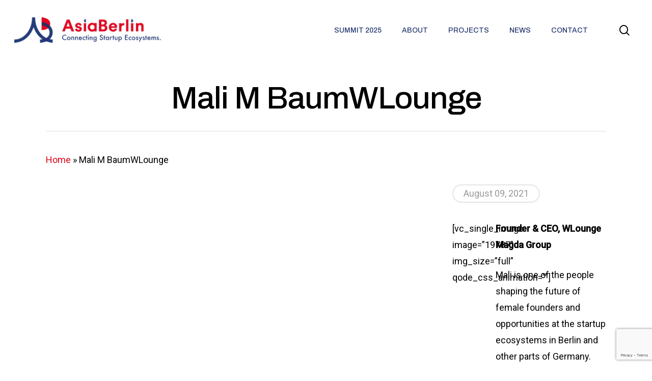

--- FILE ---
content_type: text/html; charset=UTF-8
request_url: https://asia.berlin/portfolio/mali-m-baumwlounge-2/
body_size: 29771
content:
<!doctype html>
<html lang="en-US" class="no-js">
<head>
	<meta charset="UTF-8">
	<meta name="viewport" content="width=device-width, initial-scale=1, maximum-scale=1, user-scalable=0" />		<style type="text/css">
					.heateor_sss_button_instagram span.heateor_sss_svg,a.heateor_sss_instagram span.heateor_sss_svg{background:radial-gradient(circle at 30% 107%,#fdf497 0,#fdf497 5%,#fd5949 45%,#d6249f 60%,#285aeb 90%)}
											.heateor_sss_horizontal_sharing .heateor_sss_svg,.heateor_sss_standard_follow_icons_container .heateor_sss_svg{
							color: #fff;
						border-width: 0px;
			border-style: solid;
			border-color: transparent;
		}
					.heateor_sss_horizontal_sharing .heateorSssTCBackground{
				color:#666;
			}
					.heateor_sss_horizontal_sharing span.heateor_sss_svg:hover,.heateor_sss_standard_follow_icons_container span.heateor_sss_svg:hover{
						border-color: transparent;
		}
		.heateor_sss_vertical_sharing span.heateor_sss_svg,.heateor_sss_floating_follow_icons_container span.heateor_sss_svg{
							color: #fff;
						border-width: 0px;
			border-style: solid;
			border-color: transparent;
		}
				.heateor_sss_vertical_sharing .heateorSssTCBackground{
			color:#666;
		}
						.heateor_sss_vertical_sharing span.heateor_sss_svg:hover,.heateor_sss_floating_follow_icons_container span.heateor_sss_svg:hover{
						border-color: transparent;
		}
		@media screen and (max-width:783px) {.heateor_sss_vertical_sharing{display:none!important}}		</style>
		<meta name='robots' content='noindex, follow' />

	<!-- This site is optimized with the Yoast SEO plugin v20.8 - https://yoast.com/wordpress/plugins/seo/ -->
	<title>Mali M BaumWLounge - AsiaBerlin</title>
	<meta property="og:locale" content="en_US" />
	<meta property="og:type" content="article" />
	<meta property="og:title" content="Mali M BaumWLounge - AsiaBerlin" />
	<meta property="og:url" content="https://asia.berlin/portfolio/mali-m-baumwlounge-2/" />
	<meta property="og:site_name" content="AsiaBerlin" />
	<meta property="og:image" content="https://asia.berlin.dauagency.com/wp-content/uploads/2020/07/Linkedin-e1597174935231.png" />
	<meta name="twitter:card" content="summary_large_image" />
	<meta name="twitter:label1" content="Est. reading time" />
	<meta name="twitter:data1" content="2 minutes" />
	<script type="application/ld+json" class="yoast-schema-graph">{"@context":"https://schema.org","@graph":[{"@type":"WebPage","@id":"https://asia.berlin/portfolio/mali-m-baumwlounge-2/","url":"https://asia.berlin/portfolio/mali-m-baumwlounge-2/","name":"Mali M BaumWLounge - AsiaBerlin","isPartOf":{"@id":"https://asia.berlin/#website"},"primaryImageOfPage":{"@id":"https://asia.berlin/portfolio/mali-m-baumwlounge-2/#primaryimage"},"image":{"@id":"https://asia.berlin/portfolio/mali-m-baumwlounge-2/#primaryimage"},"thumbnailUrl":"https://asia.berlin.dauagency.com/wp-content/uploads/2020/07/Linkedin-e1597174935231.png","datePublished":"2021-08-09T03:40:00+00:00","dateModified":"2021-08-09T03:40:00+00:00","breadcrumb":{"@id":"https://asia.berlin/portfolio/mali-m-baumwlounge-2/#breadcrumb"},"inLanguage":"en-US","potentialAction":[{"@type":"ReadAction","target":["https://asia.berlin/portfolio/mali-m-baumwlounge-2/"]}]},{"@type":"ImageObject","inLanguage":"en-US","@id":"https://asia.berlin/portfolio/mali-m-baumwlounge-2/#primaryimage","url":"https://asia.berlin.dauagency.com/wp-content/uploads/2020/07/Linkedin-e1597174935231.png","contentUrl":"https://asia.berlin.dauagency.com/wp-content/uploads/2020/07/Linkedin-e1597174935231.png"},{"@type":"BreadcrumbList","@id":"https://asia.berlin/portfolio/mali-m-baumwlounge-2/#breadcrumb","itemListElement":[{"@type":"ListItem","position":1,"name":"Home","item":"https://asia.berlin/"},{"@type":"ListItem","position":2,"name":"Mali M BaumWLounge"}]},{"@type":"WebSite","@id":"https://asia.berlin/#website","url":"https://asia.berlin/","name":"AsiaBerlin","description":"Connecting  Startup","potentialAction":[{"@type":"SearchAction","target":{"@type":"EntryPoint","urlTemplate":"https://asia.berlin/?s={search_term_string}"},"query-input":"required name=search_term_string"}],"inLanguage":"en-US"}]}</script>
	<!-- / Yoast SEO plugin. -->


<link rel='dns-prefetch' href='//fonts.googleapis.com' />
<link rel="alternate" type="application/rss+xml" title="AsiaBerlin &raquo; Feed" href="https://asia.berlin/feed/" />
<link rel="alternate" title="oEmbed (JSON)" type="application/json+oembed" href="https://asia.berlin/wp-json/oembed/1.0/embed?url=https%3A%2F%2Fasia.berlin%2Fportfolio%2Fmali-m-baumwlounge-2%2F" />
<link rel="alternate" title="oEmbed (XML)" type="text/xml+oembed" href="https://asia.berlin/wp-json/oembed/1.0/embed?url=https%3A%2F%2Fasia.berlin%2Fportfolio%2Fmali-m-baumwlounge-2%2F&#038;format=xml" />
<style id='wp-img-auto-sizes-contain-inline-css' type='text/css'>
img:is([sizes=auto i],[sizes^="auto," i]){contain-intrinsic-size:3000px 1500px}
/*# sourceURL=wp-img-auto-sizes-contain-inline-css */
</style>

<link rel='stylesheet' id='mec-select2-style-css' href='https://asia.berlin/wp-content/plugins/modern-events-calendar-lite/assets/packages/select2/select2.min.css?ver=6.1.6' type='text/css' media='all' />
<link rel='stylesheet' id='mec-font-icons-css' href='https://asia.berlin/wp-content/plugins/modern-events-calendar-lite/assets/css/iconfonts.css?ver=1351dbbca55f8174561e54a97dce036f' type='text/css' media='all' />
<link rel='stylesheet' id='mec-frontend-style-css' href='https://asia.berlin/wp-content/plugins/modern-events-calendar-lite/assets/css/frontend.min.css?ver=6.1.6' type='text/css' media='all' />
<link rel='stylesheet' id='mec-tooltip-style-css' href='https://asia.berlin/wp-content/plugins/modern-events-calendar-lite/assets/packages/tooltip/tooltip.css?ver=1351dbbca55f8174561e54a97dce036f' type='text/css' media='all' />
<link rel='stylesheet' id='mec-tooltip-shadow-style-css' href='https://asia.berlin/wp-content/plugins/modern-events-calendar-lite/assets/packages/tooltip/tooltipster-sideTip-shadow.min.css?ver=1351dbbca55f8174561e54a97dce036f' type='text/css' media='all' />
<link rel='stylesheet' id='featherlight-css' href='https://asia.berlin/wp-content/plugins/modern-events-calendar-lite/assets/packages/featherlight/featherlight.css?ver=1351dbbca55f8174561e54a97dce036f' type='text/css' media='all' />
<link rel='stylesheet' id='mec-lity-style-css' href='https://asia.berlin/wp-content/plugins/modern-events-calendar-lite/assets/packages/lity/lity.min.css?ver=1351dbbca55f8174561e54a97dce036f' type='text/css' media='all' />
<link rel='stylesheet' id='mec-general-calendar-style-css' href='https://asia.berlin/wp-content/plugins/modern-events-calendar-lite/assets/css/mec-general-calendar.css?ver=1351dbbca55f8174561e54a97dce036f' type='text/css' media='all' />
<link rel='stylesheet' id='premium-addons-css' href='https://asia.berlin/wp-content/plugins/premium-addons-for-elementor/assets/frontend/min-css/premium-addons.min.css?ver=4.9.57' type='text/css' media='all' />
<style id='wp-emoji-styles-inline-css' type='text/css'>

	img.wp-smiley, img.emoji {
		display: inline !important;
		border: none !important;
		box-shadow: none !important;
		height: 1em !important;
		width: 1em !important;
		margin: 0 0.07em !important;
		vertical-align: -0.1em !important;
		background: none !important;
		padding: 0 !important;
	}
/*# sourceURL=wp-emoji-styles-inline-css */
</style>
<link rel='stylesheet' id='wp-block-library-css' href='https://asia.berlin/wp-includes/css/dist/block-library/style.min.css?ver=1351dbbca55f8174561e54a97dce036f' type='text/css' media='all' />
<style id='global-styles-inline-css' type='text/css'>
:root{--wp--preset--aspect-ratio--square: 1;--wp--preset--aspect-ratio--4-3: 4/3;--wp--preset--aspect-ratio--3-4: 3/4;--wp--preset--aspect-ratio--3-2: 3/2;--wp--preset--aspect-ratio--2-3: 2/3;--wp--preset--aspect-ratio--16-9: 16/9;--wp--preset--aspect-ratio--9-16: 9/16;--wp--preset--color--black: #000000;--wp--preset--color--cyan-bluish-gray: #abb8c3;--wp--preset--color--white: #ffffff;--wp--preset--color--pale-pink: #f78da7;--wp--preset--color--vivid-red: #cf2e2e;--wp--preset--color--luminous-vivid-orange: #ff6900;--wp--preset--color--luminous-vivid-amber: #fcb900;--wp--preset--color--light-green-cyan: #7bdcb5;--wp--preset--color--vivid-green-cyan: #00d084;--wp--preset--color--pale-cyan-blue: #8ed1fc;--wp--preset--color--vivid-cyan-blue: #0693e3;--wp--preset--color--vivid-purple: #9b51e0;--wp--preset--gradient--vivid-cyan-blue-to-vivid-purple: linear-gradient(135deg,rgb(6,147,227) 0%,rgb(155,81,224) 100%);--wp--preset--gradient--light-green-cyan-to-vivid-green-cyan: linear-gradient(135deg,rgb(122,220,180) 0%,rgb(0,208,130) 100%);--wp--preset--gradient--luminous-vivid-amber-to-luminous-vivid-orange: linear-gradient(135deg,rgb(252,185,0) 0%,rgb(255,105,0) 100%);--wp--preset--gradient--luminous-vivid-orange-to-vivid-red: linear-gradient(135deg,rgb(255,105,0) 0%,rgb(207,46,46) 100%);--wp--preset--gradient--very-light-gray-to-cyan-bluish-gray: linear-gradient(135deg,rgb(238,238,238) 0%,rgb(169,184,195) 100%);--wp--preset--gradient--cool-to-warm-spectrum: linear-gradient(135deg,rgb(74,234,220) 0%,rgb(151,120,209) 20%,rgb(207,42,186) 40%,rgb(238,44,130) 60%,rgb(251,105,98) 80%,rgb(254,248,76) 100%);--wp--preset--gradient--blush-light-purple: linear-gradient(135deg,rgb(255,206,236) 0%,rgb(152,150,240) 100%);--wp--preset--gradient--blush-bordeaux: linear-gradient(135deg,rgb(254,205,165) 0%,rgb(254,45,45) 50%,rgb(107,0,62) 100%);--wp--preset--gradient--luminous-dusk: linear-gradient(135deg,rgb(255,203,112) 0%,rgb(199,81,192) 50%,rgb(65,88,208) 100%);--wp--preset--gradient--pale-ocean: linear-gradient(135deg,rgb(255,245,203) 0%,rgb(182,227,212) 50%,rgb(51,167,181) 100%);--wp--preset--gradient--electric-grass: linear-gradient(135deg,rgb(202,248,128) 0%,rgb(113,206,126) 100%);--wp--preset--gradient--midnight: linear-gradient(135deg,rgb(2,3,129) 0%,rgb(40,116,252) 100%);--wp--preset--font-size--small: 13px;--wp--preset--font-size--medium: 20px;--wp--preset--font-size--large: 36px;--wp--preset--font-size--x-large: 42px;--wp--preset--spacing--20: 0.44rem;--wp--preset--spacing--30: 0.67rem;--wp--preset--spacing--40: 1rem;--wp--preset--spacing--50: 1.5rem;--wp--preset--spacing--60: 2.25rem;--wp--preset--spacing--70: 3.38rem;--wp--preset--spacing--80: 5.06rem;--wp--preset--shadow--natural: 6px 6px 9px rgba(0, 0, 0, 0.2);--wp--preset--shadow--deep: 12px 12px 50px rgba(0, 0, 0, 0.4);--wp--preset--shadow--sharp: 6px 6px 0px rgba(0, 0, 0, 0.2);--wp--preset--shadow--outlined: 6px 6px 0px -3px rgb(255, 255, 255), 6px 6px rgb(0, 0, 0);--wp--preset--shadow--crisp: 6px 6px 0px rgb(0, 0, 0);}:where(.is-layout-flex){gap: 0.5em;}:where(.is-layout-grid){gap: 0.5em;}body .is-layout-flex{display: flex;}.is-layout-flex{flex-wrap: wrap;align-items: center;}.is-layout-flex > :is(*, div){margin: 0;}body .is-layout-grid{display: grid;}.is-layout-grid > :is(*, div){margin: 0;}:where(.wp-block-columns.is-layout-flex){gap: 2em;}:where(.wp-block-columns.is-layout-grid){gap: 2em;}:where(.wp-block-post-template.is-layout-flex){gap: 1.25em;}:where(.wp-block-post-template.is-layout-grid){gap: 1.25em;}.has-black-color{color: var(--wp--preset--color--black) !important;}.has-cyan-bluish-gray-color{color: var(--wp--preset--color--cyan-bluish-gray) !important;}.has-white-color{color: var(--wp--preset--color--white) !important;}.has-pale-pink-color{color: var(--wp--preset--color--pale-pink) !important;}.has-vivid-red-color{color: var(--wp--preset--color--vivid-red) !important;}.has-luminous-vivid-orange-color{color: var(--wp--preset--color--luminous-vivid-orange) !important;}.has-luminous-vivid-amber-color{color: var(--wp--preset--color--luminous-vivid-amber) !important;}.has-light-green-cyan-color{color: var(--wp--preset--color--light-green-cyan) !important;}.has-vivid-green-cyan-color{color: var(--wp--preset--color--vivid-green-cyan) !important;}.has-pale-cyan-blue-color{color: var(--wp--preset--color--pale-cyan-blue) !important;}.has-vivid-cyan-blue-color{color: var(--wp--preset--color--vivid-cyan-blue) !important;}.has-vivid-purple-color{color: var(--wp--preset--color--vivid-purple) !important;}.has-black-background-color{background-color: var(--wp--preset--color--black) !important;}.has-cyan-bluish-gray-background-color{background-color: var(--wp--preset--color--cyan-bluish-gray) !important;}.has-white-background-color{background-color: var(--wp--preset--color--white) !important;}.has-pale-pink-background-color{background-color: var(--wp--preset--color--pale-pink) !important;}.has-vivid-red-background-color{background-color: var(--wp--preset--color--vivid-red) !important;}.has-luminous-vivid-orange-background-color{background-color: var(--wp--preset--color--luminous-vivid-orange) !important;}.has-luminous-vivid-amber-background-color{background-color: var(--wp--preset--color--luminous-vivid-amber) !important;}.has-light-green-cyan-background-color{background-color: var(--wp--preset--color--light-green-cyan) !important;}.has-vivid-green-cyan-background-color{background-color: var(--wp--preset--color--vivid-green-cyan) !important;}.has-pale-cyan-blue-background-color{background-color: var(--wp--preset--color--pale-cyan-blue) !important;}.has-vivid-cyan-blue-background-color{background-color: var(--wp--preset--color--vivid-cyan-blue) !important;}.has-vivid-purple-background-color{background-color: var(--wp--preset--color--vivid-purple) !important;}.has-black-border-color{border-color: var(--wp--preset--color--black) !important;}.has-cyan-bluish-gray-border-color{border-color: var(--wp--preset--color--cyan-bluish-gray) !important;}.has-white-border-color{border-color: var(--wp--preset--color--white) !important;}.has-pale-pink-border-color{border-color: var(--wp--preset--color--pale-pink) !important;}.has-vivid-red-border-color{border-color: var(--wp--preset--color--vivid-red) !important;}.has-luminous-vivid-orange-border-color{border-color: var(--wp--preset--color--luminous-vivid-orange) !important;}.has-luminous-vivid-amber-border-color{border-color: var(--wp--preset--color--luminous-vivid-amber) !important;}.has-light-green-cyan-border-color{border-color: var(--wp--preset--color--light-green-cyan) !important;}.has-vivid-green-cyan-border-color{border-color: var(--wp--preset--color--vivid-green-cyan) !important;}.has-pale-cyan-blue-border-color{border-color: var(--wp--preset--color--pale-cyan-blue) !important;}.has-vivid-cyan-blue-border-color{border-color: var(--wp--preset--color--vivid-cyan-blue) !important;}.has-vivid-purple-border-color{border-color: var(--wp--preset--color--vivid-purple) !important;}.has-vivid-cyan-blue-to-vivid-purple-gradient-background{background: var(--wp--preset--gradient--vivid-cyan-blue-to-vivid-purple) !important;}.has-light-green-cyan-to-vivid-green-cyan-gradient-background{background: var(--wp--preset--gradient--light-green-cyan-to-vivid-green-cyan) !important;}.has-luminous-vivid-amber-to-luminous-vivid-orange-gradient-background{background: var(--wp--preset--gradient--luminous-vivid-amber-to-luminous-vivid-orange) !important;}.has-luminous-vivid-orange-to-vivid-red-gradient-background{background: var(--wp--preset--gradient--luminous-vivid-orange-to-vivid-red) !important;}.has-very-light-gray-to-cyan-bluish-gray-gradient-background{background: var(--wp--preset--gradient--very-light-gray-to-cyan-bluish-gray) !important;}.has-cool-to-warm-spectrum-gradient-background{background: var(--wp--preset--gradient--cool-to-warm-spectrum) !important;}.has-blush-light-purple-gradient-background{background: var(--wp--preset--gradient--blush-light-purple) !important;}.has-blush-bordeaux-gradient-background{background: var(--wp--preset--gradient--blush-bordeaux) !important;}.has-luminous-dusk-gradient-background{background: var(--wp--preset--gradient--luminous-dusk) !important;}.has-pale-ocean-gradient-background{background: var(--wp--preset--gradient--pale-ocean) !important;}.has-electric-grass-gradient-background{background: var(--wp--preset--gradient--electric-grass) !important;}.has-midnight-gradient-background{background: var(--wp--preset--gradient--midnight) !important;}.has-small-font-size{font-size: var(--wp--preset--font-size--small) !important;}.has-medium-font-size{font-size: var(--wp--preset--font-size--medium) !important;}.has-large-font-size{font-size: var(--wp--preset--font-size--large) !important;}.has-x-large-font-size{font-size: var(--wp--preset--font-size--x-large) !important;}
/*# sourceURL=global-styles-inline-css */
</style>

<style id='classic-theme-styles-inline-css' type='text/css'>
/*! This file is auto-generated */
.wp-block-button__link{color:#fff;background-color:#32373c;border-radius:9999px;box-shadow:none;text-decoration:none;padding:calc(.667em + 2px) calc(1.333em + 2px);font-size:1.125em}.wp-block-file__button{background:#32373c;color:#fff;text-decoration:none}
/*# sourceURL=/wp-includes/css/classic-themes.min.css */
</style>
<link rel='stylesheet' id='contact-form-7-css' href='https://asia.berlin/wp-content/plugins/contact-form-7/includes/css/styles.css?ver=5.7.7' type='text/css' media='all' />
<link rel='stylesheet' id='image-hover-effects-css-css' href='https://asia.berlin/wp-content/plugins/mega-addons-for-visual-composer/css/ihover.css?ver=1351dbbca55f8174561e54a97dce036f' type='text/css' media='all' />
<link rel='stylesheet' id='style-css-css' href='https://asia.berlin/wp-content/plugins/mega-addons-for-visual-composer/css/style.css?ver=1351dbbca55f8174561e54a97dce036f' type='text/css' media='all' />
<link rel='stylesheet' id='font-awesome-latest-css' href='https://asia.berlin/wp-content/plugins/mega-addons-for-visual-composer/css/font-awesome/css/all.css?ver=1351dbbca55f8174561e54a97dce036f' type='text/css' media='all' />
<link rel='stylesheet' id='nectar-portfolio-css' href='https://asia.berlin/wp-content/plugins/salient-portfolio/css/portfolio.css?ver=1.7' type='text/css' media='all' />
<link rel='stylesheet' id='search-filter-plugin-styles-css' href='https://asia.berlin/wp-content/plugins/search-filter-pro/public/assets/css/search-filter.min.css?ver=2.5.7' type='text/css' media='all' />
<link rel='stylesheet' id='font-awesome-css' href='https://asia.berlin/wp-content/plugins/elementor/assets/lib/font-awesome/css/font-awesome.min.css?ver=4.7.0' type='text/css' media='all' />
<link rel='stylesheet' id='salient-grid-system-css' href='https://asia.berlin/wp-content/themes/salient/css/grid-system.css?ver=13.0.5' type='text/css' media='all' />
<link rel='stylesheet' id='main-styles-css' href='https://asia.berlin/wp-content/themes/salient/css/style.css?ver=13.0.5' type='text/css' media='all' />
<link rel='stylesheet' id='nectar-single-styles-css' href='https://asia.berlin/wp-content/themes/salient/css/single.css?ver=13.0.5' type='text/css' media='all' />
<link rel='stylesheet' id='responsive-css' href='https://asia.berlin/wp-content/themes/salient/css/responsive.css?ver=13.0.5' type='text/css' media='all' />
<link rel='stylesheet' id='skin-material-css' href='https://asia.berlin/wp-content/themes/salient/css/skin-material.css?ver=13.0.5' type='text/css' media='all' />
<link rel='stylesheet' id='salient-wp-menu-dynamic-css' href='https://asia.berlin/wp-content/uploads/salient/menu-dynamic.css?ver=98280' type='text/css' media='all' />
<link rel='stylesheet' id='dflip-icons-style-css' href='https://asia.berlin/wp-content/plugins/3d-flipbook-dflip-lite/assets/css/themify-icons.min.css?ver=1.7.35' type='text/css' media='all' />
<link rel='stylesheet' id='dflip-style-css' href='https://asia.berlin/wp-content/plugins/3d-flipbook-dflip-lite/assets/css/dflip.min.css?ver=1.7.35' type='text/css' media='all' />
<link rel='stylesheet' id='newsletter-css' href='https://asia.berlin/wp-content/plugins/newsletter/style.css?ver=7.7.0' type='text/css' media='all' />
<link rel='stylesheet' id='heateor_sss_frontend_css-css' href='https://asia.berlin/wp-content/plugins/sassy-social-share/public/css/sassy-social-share-public.css?ver=3.3.51' type='text/css' media='all' />
<link rel='stylesheet' id='js_composer_front-css' href='https://asia.berlin/wp-content/plugins/js_composer_salient/assets/css/js_composer.min.css?ver=6.6.0' type='text/css' media='all' />
<link rel='stylesheet' id='popup-maker-site-css' href='//asia.berlin/wp-content/uploads/pum/pum-site-styles.css?generated=1721834259&#038;ver=1.18.1' type='text/css' media='all' />
<link rel='stylesheet' id='dynamic-css-css' href='https://asia.berlin/wp-content/themes/salient/css/salient-dynamic-styles.css?ver=11228' type='text/css' media='all' />
<style id='dynamic-css-inline-css' type='text/css'>
@media only screen and (min-width:1000px){body #ajax-content-wrap.no-scroll{min-height:calc(100vh - 118px);height:calc(100vh - 118px)!important;}}@media only screen and (min-width:1000px){#page-header-wrap.fullscreen-header,#page-header-wrap.fullscreen-header #page-header-bg,html:not(.nectar-box-roll-loaded) .nectar-box-roll > #page-header-bg.fullscreen-header,.nectar_fullscreen_zoom_recent_projects,#nectar_fullscreen_rows:not(.afterLoaded) > div{height:calc(100vh - 117px);}.wpb_row.vc_row-o-full-height.top-level,.wpb_row.vc_row-o-full-height.top-level > .col.span_12{min-height:calc(100vh - 117px);}html:not(.nectar-box-roll-loaded) .nectar-box-roll > #page-header-bg.fullscreen-header{top:118px;}.nectar-slider-wrap[data-fullscreen="true"]:not(.loaded),.nectar-slider-wrap[data-fullscreen="true"]:not(.loaded) .swiper-container{height:calc(100vh - 116px)!important;}.admin-bar .nectar-slider-wrap[data-fullscreen="true"]:not(.loaded),.admin-bar .nectar-slider-wrap[data-fullscreen="true"]:not(.loaded) .swiper-container{height:calc(100vh - 116px - 32px)!important;}}.screen-reader-text,.nectar-skip-to-content:not(:focus){border:0;clip:rect(1px,1px,1px,1px);clip-path:inset(50%);height:1px;margin:-1px;overflow:hidden;padding:0;position:absolute!important;width:1px;word-wrap:normal!important;}
.nectar_single_testimonial p{padding-bottom:unset;}
#center-main{display:block; margin:0 auto !important; text-align:center; width: max-content;}
.mec-events-event-image img{height:auto !important;}
.mar-0{margin-bottom:0px !important;}

	/* custom codes */
	/* global css updates */
	h1,h2,h3,h4,h5,h6 {
		font-family:'archivo', sans-serif;
	}
	.ab-page-header h1 {
		text-align:center;
	}
.ab-red {
	color:#E40521;
}
	.post-password-form {
		padding:60px;
	}
	.ab-tbl-wrap .ab-event-table {
		background-color:#ccc;
		border:2px dashed #233C7B !important;
		background: rgb(228,5,33);
		background: linear-gradient(130deg, rgba(228,5,33,1) 0%, rgba(110,0,14,1) 100%);
		background-image:url(https://asia.berlin/wp-content/uploads/2023/05/220912_ASIA_BERLIN_SUMMIT_2014bw_a.jpg);
		background-repeat:no-repeat;
		background-size:cover;
		border-radius:20px;
		box-shadow:0px 0px 20px rgba(0,0,0,0.2);
		border-collapse:separate !important;
		overflow:hidden;
	}
	.ab-event-table tr td {
		background-color:transparent !important;
		border-width:0px 1px 1px 0px !important;
		border-color:#d66c7a !important;
		border-style:dashed dashed dashed dashed !important;
		width:20%;
		padding:2px 10px !important;
		vertical-align:middle;
		text-align:center;
		font-weight:bold;
		font-size:18px !important;
		color:#fff;
		font-family:'archivo', sans-serif;
	}
	.ab-event-table tr td:last-child {
		border-width:0px 0px 1px 0px !important;
	}
	.ab-event-table tr td.ab-blue-cell {
		background-color:rgba(35,60,123, 0.8) !important;
	}
	.ab-event-table tr td p {
		line-height:24px;
		
	}
	.ab-event-table tr td p a {
		color:#fff;
		text-decoration:underline;
	}
	.ab-event-table th {
		text-align:center !important;
		font-size:26px;
		color:#fff;
		font-family:'archivo', sans-serif;
		border-color:#d66c7a !important;
		border-style:dashed dashed dashed dashed !important;
		border-width:0px 1px 1px 0px !important;
		padding:20px !important;
	}
	.ab-event-table thead,
	.ab-event-table tr {
		background-color:transparent !important;
		border-width:0px !important;
	}
	.ab-event-table tr td:first-child {
/* 		width:100px; */
		text-align:center;
	}
	 
	.ab-event-table tr td:nth-child(2), 
	.ab-event-table tr td:nth-child(3),
	.ab-event-table tr td:nth-child(4) {
/* 		width:26.66%; */
	}
	.abe-design-2 {
		background-color:transparent !important;
	}
	.abe-design-2 thead tr td {
		background-color:#233C7B !important;
		color:#fff !important;
		font-weight:bold !important;
		font-size:24px !important;
		text-transform:uppercase;		
	}
	.abe-design-2 tr td:first-child {
		background-color:#233C7B !important;
		color:#fff !important;
		width:150px;
	} 
	.abe-design-2 tr td {
		border:6px solid #fff !important;
		background-color:#E3E8FF !important;
		vertical-align:middle;
	}
	.abe-design-2 tr td.abe-cell {
		background-color:#B7BEDF !important;
	}
	.abe-design-2 tr td.abe-cell.ab-cell-gray {
		background-color:#D9D9D9 !important;
	}
	.abe-design-2 tr td p {
		font-size:16px !important;
		line-height:20px !important;
		padding:8px;
	}
	.agenda-tab p {

	}
	.agenda-tab p:last-child {
	    padding-bottom:0px;
		margin:0px;
	   
	}
	.agenda-tab .elementor-widget-text-editor {
	    margin-bottom:10px;
	}
	.agenda-event-item {
		overflow:hidden;
	}
	.speaker-info {
		padding:5px;
		background-color:#ddd;
		max-width:300px;
		width:300px;
		display:flex;
		gap:10px;
		border-radius:10px;
	}
	.speaker-info a {
		display:flex;
		gap:10px;
		color:#000;
	}
	.speaker-info .si-image {
		flex:0 0 50px;
	}
	.speaker-info .si-image img {
		width:50px;
		height:50px;
		max-width:50px;
		object-fit:cover;
		object-position:top;
		border-radius:50%;
	}
	.si-details h4 {
		font-size:16px;
		font-weight:bold;
		line-height:20px;
		font-family:'archivo', sans-serif;
		margin-bottom:2px;
	}
	.si-details small {
		font-size:14px;
		line-height:18px;
		font-family:'archivo', sans-serif;
		margin:0;
		display:inline-block;
	}
	.speaker-group {
		display:flex;
		gap:10;
		flex-wrap: wrap;
	}
	.speaker-group .speaker-info {
		max-width:300px;
		margin:5px;
	}
	.juicer-feed.image-grid .j-text {
		background-color:#000 !important;
	}
	.juicer-feed h1.referral {
		text-align:center !important;
	}
	.juicer-feed.image-grid .j-text .j-message p {
		font-size:14px !important;
	}
	.juicer-feed.image-grid .j-text .j-message {
		max-height:83% !important;
	}
	.juicer-feed.image-grid li.feed-item {
		 border:2px solid #fff;
	} 
	@media only screen and (min-width: 1024px) {
  	body.material #header-outer:not([data-format="left-header"]) #top nav > .buttons > .slide-out-widget-area-toggle {
			display:none;
		}
	}
	/* news */
.page-id-30792 .premium-blog-thumbnail-container.premium-blog-none-effect img {
    border-radius: 5px;
}
.page-id-30792 .news-categories-widget h5 {
		display:none;
}
.page-id-30792 .news-categories-widget li {
		list-style-type:none;
		display:inline-block;
		background-color:#223b7a;
		color:#fff;
		padding:5px 16px;
		margin:5px;
		border-radius:25px;
	}
.page-id-30792 .news-categories-widget li a{
		color:#fff;
	}
.page-id-30792 .news-categories-widget ul {
		padding:0;
		margin:0;
		text-align:center;
	}
.page-id-30792 .news-categories-widget .post_count:before {
		content:'(';
		display:inline-block;
	}
.page-id-30792 .news-categories-widget .post_count:after {
		content:')';
		display:inline-block;
	}
/* ambassadors */
    .ab-portfolio-items .grid-container {
        -webkit-flex-wrap: wrap;
        flex-wrap: wrap;
        display:flex;
        gap: 20px;
    }
    .ab-portfolio-items .grid-item {
        flex:20%;
    }
	.ab-portfolio-items .grid-item img {
		margin-bottom:1rem;
		border-radius:10px;
		width:100%;
		height:250px;
		object-fit:cover;
		box-shadow:10px 10px 20px rgba(0,0,0,0.3);
	}
	.ab-portfolio-items .grid-item .eael-entry-title {
		font-family:'archivo', sans-serif;
		font-size:20px;
		font-weight:bold;
	}
	/* ABS Speakers */
	.abs-speaker-flipbox .eael-elements-flip-box-container .eael-elements-flip-box-front-container:before {
		z-index:2;
		position:absolute;
		top:0;
		left:0;
		width:100%;
		height:100%;
		display:block;
		content:'';
	    background-image: linear-gradient(180deg, #FFFFFF00 75%, #233C7B 100%);
        opacity: 0.8;
		border-radius:20px;
	}
	/* AB Summit */
	.premium-carousel-wrapper a.carousel-arrow {
		top:50% !important;
	}
	.premium-carousel-wrapper .slick-slide {
		height:auto;
	}
	div[class^=premium-] .slick-arrow i {
        display: block;
        margin-top: 10px;
	} 
@media only screen and (max-width: 600px) {
  .agenda-tab .elementor-column.elementor-col-50 {
		width:100% !important;
    }
    .ab-portfolio-items .grid-item {
        flex:50%;
    }
}
/*# sourceURL=dynamic-css-inline-css */
</style>
<link rel='stylesheet' id='elementor-frontend-css' href='https://asia.berlin/wp-content/plugins/elementor/assets/css/frontend-lite.min.css?ver=3.13.4' type='text/css' media='all' />
<link rel='stylesheet' id='eael-general-css' href='https://asia.berlin/wp-content/plugins/essential-addons-for-elementor-lite/assets/front-end/css/view/general.min.css?ver=5.7.4' type='text/css' media='all' />
<link rel='stylesheet' id='redux-google-fonts-salient_redux-css' href='https://fonts.googleapis.com/css?family=Archivo%3A500%7CRoboto%3A400%2C500%7CAlegreya+Sans%3A400&#038;ver=1763892611' type='text/css' media='all' />
<!--n2css--><script type="text/javascript" src="https://asia.berlin/wp-includes/js/jquery/jquery.min.js?ver=3.7.1" id="jquery-core-js"></script>
<script type="text/javascript" src="https://asia.berlin/wp-includes/js/jquery/jquery-migrate.min.js?ver=3.4.1" id="jquery-migrate-js"></script>
<script type="text/javascript" src="https://asia.berlin/wp-content/plugins/modern-events-calendar-lite/assets/js/mec-general-calendar.js?ver=6.1.6" id="mec-general-calendar-script-js"></script>
<script type="text/javascript" id="mec-frontend-script-js-extra">
/* <![CDATA[ */
var mecdata = {"day":"day","days":"days","hour":"hour","hours":"hours","minute":"minute","minutes":"minutes","second":"second","seconds":"seconds","elementor_edit_mode":"no","recapcha_key":"","ajax_url":"https://asia.berlin/wp-admin/admin-ajax.php","fes_nonce":"699441e17c","current_year":"2026","current_month":"01","datepicker_format":"yy-mm-dd&Y-m-d"};
//# sourceURL=mec-frontend-script-js-extra
/* ]]> */
</script>
<script type="text/javascript" src="https://asia.berlin/wp-content/plugins/modern-events-calendar-lite/assets/js/frontend.js?ver=6.1.6" id="mec-frontend-script-js"></script>
<script type="text/javascript" src="https://asia.berlin/wp-content/plugins/modern-events-calendar-lite/assets/js/events.js?ver=6.1.6" id="mec-events-script-js"></script>
<script type="text/javascript" id="search-filter-plugin-build-js-extra">
/* <![CDATA[ */
var SF_LDATA = {"ajax_url":"https://asia.berlin/wp-admin/admin-ajax.php","home_url":"https://asia.berlin/","extensions":[]};
//# sourceURL=search-filter-plugin-build-js-extra
/* ]]> */
</script>
<script type="text/javascript" src="https://asia.berlin/wp-content/plugins/search-filter-pro/public/assets/js/search-filter-build.min.js?ver=2.5.7" id="search-filter-plugin-build-js"></script>
<script type="text/javascript" src="https://asia.berlin/wp-content/plugins/search-filter-pro/public/assets/js/chosen.jquery.min.js?ver=2.5.7" id="search-filter-plugin-chosen-js"></script>
<link rel="https://api.w.org/" href="https://asia.berlin/wp-json/" /><link rel="EditURI" type="application/rsd+xml" title="RSD" href="https://asia.berlin/xmlrpc.php?rsd" />

<link rel='shortlink' href='https://asia.berlin/?p=24010' />
<script type="text/javascript"> var root = document.getElementsByTagName( "html" )[0]; root.setAttribute( "class", "js" ); </script><script data-cfasync="false"> var dFlipLocation = "https://asia.berlin/wp-content/plugins/3d-flipbook-dflip-lite/assets/"; var dFlipWPGlobal = {"text":{"toggleSound":"Turn on\/off Sound","toggleThumbnails":"Toggle Thumbnails","toggleOutline":"Toggle Outline\/Bookmark","previousPage":"Previous Page","nextPage":"Next Page","toggleFullscreen":"Toggle Fullscreen","zoomIn":"Zoom In","zoomOut":"Zoom Out","toggleHelp":"Toggle Help","singlePageMode":"Single Page Mode","doublePageMode":"Double Page Mode","downloadPDFFile":"Download PDF File","gotoFirstPage":"Goto First Page","gotoLastPage":"Goto Last Page","share":"Share","mailSubject":"I wanted you to see this FlipBook","mailBody":"Check out this site {{url}}","loading":"DearFlip: Loading "},"moreControls":"download,pageMode,startPage,endPage,sound","hideControls":"","scrollWheel":"true","backgroundColor":"#777","backgroundImage":"","height":"auto","paddingLeft":"20","paddingRight":"20","controlsPosition":"bottom","duration":800,"soundEnable":"true","enableDownload":"true","enableAnnotation":"false","enableAnalytics":"false","webgl":"true","hard":"none","maxTextureSize":"1600","rangeChunkSize":"524288","zoomRatio":1.5,"stiffness":3,"pageMode":"0","singlePageMode":"0","pageSize":"0","autoPlay":"false","autoPlayDuration":5000,"autoPlayStart":"false","linkTarget":"2","sharePrefix":"dearflip-"};</script><meta name="generator" content="Elementor 3.13.4; features: e_dom_optimization, e_optimized_assets_loading, e_optimized_css_loading, a11y_improvements, additional_custom_breakpoints; settings: css_print_method-external, google_font-enabled, font_display-auto">
<meta name="generator" content="Powered by WPBakery Page Builder - drag and drop page builder for WordPress."/>
<link rel="icon" href="https://asia.berlin/wp-content/uploads/2021/08/cropped-logo-e1628704650198-32x32.png" sizes="32x32" />
<link rel="icon" href="https://asia.berlin/wp-content/uploads/2021/08/cropped-logo-e1628704650198-192x192.png" sizes="192x192" />
<link rel="apple-touch-icon" href="https://asia.berlin/wp-content/uploads/2021/08/cropped-logo-e1628704650198-180x180.png" />
<meta name="msapplication-TileImage" content="https://asia.berlin/wp-content/uploads/2021/08/cropped-logo-e1628704650198-270x270.png" />
		<style type="text/css" id="wp-custom-css">
			.testimonial_slider:not([data-style*="multiple_visible"]) blockquote {
    padding-left: 0px;
    text-align: center;
    color: white;
    background-image: none;
    font-size: 22px;
    width: 100%;
    margin: 0 auto;
    opacity: 0;
    position: absolute;
}
.testimonial_slider blockquote .title, .nectar_single_testimonial .title {
    color: rgb(255 255 255 / 50%);
}
.testimonial_slider[data-style="minimal"] .control-wrap ul li {
    color: #fff;
    display: block;
    float: left;
    width: 20px;
    font-size: 16px;
    line-height: 20px;
    cursor: auto;
}
.testimonial_slider[data-style="minimal"] .controls .out-of, .testimonial_slider[data-style="minimal"] .controls .total {
    display: inline-block;
    font-size: 16px;
    line-height: 20px;
    color: #fff;
    vertical-align: top;
}
div#text-2 {
    text-align: center;
}
#footer-outer .widget h4, .text-on-hover-wrap .categories a {
    color: #777;
    font-size: 19px;
    font-family: 'Open Sans';
    font-weight: 600;
    margin-bottom: 20px;
}
#header-outer[data-lhe="animated_underline"] li > a .menu-title-text {
    position: relative;
	color:#273a71 !important;
	font-size:14px !important;
}
.d-block-section {
	display:block;
}
/*
.post-area.masonry.span_9, .single-portfolio .post-area.span_9, .post-area.span_9, body[data-ext-responsive="true"] .post-area.masonry.span_9, body.search.material .container-wrap .span_9, body[data-ext-responsive="true"] .post-area.masonry.span_9.meta_overlaid {
    padding-right: 0;
    margin-right: 4%;
    width: 30.5% !important;
}

.single-portfolio .post-area  {
	width:30.5% !important;
}
#sidebar.span_3 {
    width:60.5% !important;
}
*/
.nectar-post-grid[data-text-layout="all_bottom_left_shadow"] .nectar-post-grid-item:before {
    position: absolute;
    bottom: 0;
    left: 0;
    width: 100%;
    height: 100%;
    display: block;
    z-index: 10;
    content: '';
    opacity: 1;
    background: linear-gradient(to bottom,rgba(15,15,15,0),rgba(15,15,15,.75) 100%);
    transition: opacity .65s cubic-bezier(.05,0.2,.1,1);
}
.testimonial_slider .image-icon.has-bg {
    width: 150px;
    height: 150px;
    border: none;
    text-indent: -9999px;

	/*
#portfolio-nav li{
	display:none;
}
#sidebar div ul{
	display:none;
}
	*/
.single-portfolio .row .col.section-title h1, .single-portfolio .row .col.section-title .subheader{
	font-size:30px;
	line-height: 40px;
}
.portfolio-items .work-meta p{
	display: none;
}
.newsletter{
	display:flex;
	width:100%;
	margin:0 auto;
	align-items:center;
	justify-content:space-between;
}

.newsletter input{
  width:98%;
	border:0;
	height:40px;
}

.newsletter input:focus{
 box-shadow: 0 0 5px rgba(255, 255, 255, 1);
	border:1px solid #fff;
	outline:0;
}

.newsletter__email{
	width:80%;
}

.newsletter__email input{
	padding-left:20px;
	box-sizing:border-box;
	background-color:#fff;
}

.newsletter__button{
	min-width:18%;
}

.newsletter__button input{
	background:#fff;
	color:#fff;
	transition:0.3s;

}
.pum-theme-24612, .pum-theme-24612 {
    background-color: rgb(8 8 8 / 43%);
}
.pum-theme-24612 .pum-container, .pum-theme-24612 .pum-container{
	border:none;
}
body[data-footer-reveal="1"] #footer-outer{
/* 	position:unset; */
}

body[data-col-gap="40px"] .wpb_row:not(.full-width-section):not(.full-width-content), body .container-wrap .wpb_row[data-column-margin="40px"]:not(.full-width-section):not(.full-width-content) {
  margin-bottom: 0px;
}

.work-info {
    display: none !important;
}

.portfolio-items .col.span_3 .work-meta h4 {
    font-size: 16px;
    line-height: 24px !important;
    letter-spacing: normal;
}


.nectar-hor-list-item[data-color="white"]:before {
    background-color: #fff;
    display: none;
}


.nectar-hor-list-item[data-columns="2"][data-column-layout="small_first"] >div:nth-child(1) {
    width: 100%;
}
.nectar-flip-box .flip-box-back .inner, .nectar-flip-box .flip-box-front .inner {
    position: absolute;
    left: 0;
    width: 100%;
    padding: 10px !important;
    outline: 1px solid transparent;
    -webkit-perspective: inherit;
    perspective: inherit;
    z-index: 2;
}

.nectar-flip-box[data-flip-direction="horizontal-to-left"] .flip-box-front, body:not(.using-mobile-browser) .nectar-flip-box[data-flip-direction="horizontal-to-left"]:hover .flip-box-back, .nectar-flip-box[data-flip-direction="horizontal-to-right"] .flip-box-front, body:not(.using-mobile-browser) .nectar-flip-box[data-flip-direction="horizontal-to-right"]:hover .flip-box-back, .owl-carousel.moving .nectar-flip-box[data-flip-direction="horizontal-to-left"] .flip-box-front, .owl-carousel.moving .nectar-flip-box[data-flip-direction="horizontal-to-right"] .flip-box-front {
    -ms-transform: rotateY(0deg);
    -webkit-transform: rotateY(0deg);
    transform: rotateY(0deg);
    -webkit-transform-style: preserve-3d;
    -ms-transform-style: preserve-3d;
    transform-style: preserve-3d;
    height: 100px !important;
}

.wpb_wrapper >div {
    margin-bottom: 8px !important;
}

.nectar-hor-list-item {
    box-sizing: border-box;
    position: relative;
    border-bottom: 0px solid rgb(0 0 0 / 0%) !important;
    padding: 22px;
    margin-bottom: 0;
    -webkit-transition: all .4s cubic-bezier(0.2,0,0.15,1);
    -ms-transition: all .4s cubic-bezier(0.2,0,0.15,1);
    transition: all .4s cubic-bezier(0.2,0,0.15,1);
}

.ih-item.circle .info {
    position: absolute;
    border-radius: 6% !important;
    -webkit-backface-visibility: hidden;
    backface-visibility: hidden;
}

.ih-item.circle.effect13 a:hover .info {
    opacity: 10 !important;
}

.info {
    color: white;
}
.overlay {
    text-align: center;
}

img.overlay-img {
    margin-left: 42px !important;
    width: 100px !important;
}

.overlay h2 {
    color: white;
    font-size: 26px;
}
.overlay-p {
font-size: 12px;
    line-height: 21px;
    color: white;
}

div#text-2 {
    text-align: left !important;
}

.ih-item.circle .img span {
    position: absolute;
    display: block;
    content: '';
    width: 250px !important;
    height: 100%;
    border-radius: 6% !important;
    /* box-shadow: inset 0 0 0 16px rgb(255 255 255 / 60%), 0 1px 2px rgb(0 0 0 / 30%); */
    transition: all .35s ease-in-out;
}

main-heding {
    padding-bottom: 50px;
}

@media only screen and (max-width: 999px) {
.vc_custom_1660819203326 {
    margin-top: -50px !important;
}

}

@media only screen and (max-width: 600px) {
img.overlay-img {
    margin-left: 75px !important;
}
}

/* Custom CSS for Community Partner Start Here  */


div#popmake-29137 {
    padding: 0;
}


div#popmake-28544 {
    padding: 0;
}

.elementor-tabs-wrapper {
    border-bottom: 1px solid #878787;
}

.elementor-widget-tabs .elementor-tabs-wrapper{
	text-align:center;
}


@media (max-width:767px){
.elementor-tabs .elementor-tabs-wrapper {
    display: block!important;
    margin: auto;
    width: fit-content;
}
.elementor-tab-title.elementor-tab-mobile-title {
    display: none;
}
}
.elementor-28507 .elementor-element.elementor-element-2bcc3f9 .elementor-tab-title{
    padding: 10px;
}

@media (min-width:767px){
.elementor-element.elementor-element-b0f26d5.elementor-tabs-alignment-stretch.maker.box.elementor-hidden-desktop.elementor-hidden-tablet.elementor-tabs-view-horizontal.elementor-widget.elementor-widget-tabs{
	display:none!important;
}
.elementor-element.elementor-element-7c9125d7.elementor-tabs-alignment-stretch.maker.box.elementor-hidden-desktop.elementor-hidden-tablet.elementor-tabs-view-horizontal.elementor-widget.elementor-widget-tabs{
		display:none!important;
	}
	.elementor-element.elementor-element-3bf3af3c.elementor-tabs-alignment-stretch.maker.box.elementor-hidden-desktop.elementor-hidden-tablet.elementor-tabs-view-horizontal.elementor-widget.elementor-widget-tabs{
		display:none!important;
	}
}

/* Custom CSS for Community Partner End Here  */


/* custom code for news template start here */

#page-header-bg h1, body h1, body .row .col.section-title h1, .full-width-content .nectar-recent-posts-slider .recent-post-container .inner-wrap h2, body #error-404 h1, [data-inherit-heading-family="h1"]{
font-family: 'Archivo';
font-weight: 500;
font-size: 48px;
line-height: 52px;
}

#page-header-bg[data-post-hs="default_minimal"] #single-below-header {
    text-align: center;
    position: relative;
    z-index: 100;
    text-align: left;
    max-width: 1000px;
    margin: auto;
}
.single #page-header-bg[data-post-hs="default_minimal"] #single-below-header {
    text-align: center;
}
.container-wrap[data-nav-pos="after_project_2"] .bottom_controls .previous-project span:not(.text), .blog_next_prev_buttons[data-style="fullwidth_next_prev"] .previous-post span:not(.text) {
font-size:16px!important;
    background: white;
    width: fit-content;
    color: black;
    padding: 0px 5px;
		margin-bottom:15px;
}
.blog_next_prev_buttons[data-style*="next_prev"] .previous-post h3 span {
    text-align: left;
    font-size: 32px!important;
    line-height: 35px!important;
}

.blog_next_prev_buttons[data-style*="next_prev"] .next-post h3 span {
    text-align: left;
    font-size: 32px!important;
    line-height: 35px!important;
}


.container-wrap[data-nav-pos="after_project_2"] .bottom_controls .next-project span:not(.text), .blog_next_prev_buttons[data-style="fullwidth_next_prev"] .next-post span:not(.text){
	font-size:16px!important;
	  text-align: right;
    background: white;
    width: fit-content;
    color: black;
    padding: 0px 5px;
	margin-bottom:15px;
}

.container-wrap[data-nav-pos="after_project_2"] .bottom_controls .previous-project:after, .container-wrap[data-nav-pos="after_project_2"] .bottom_controls .next-project:after, .blog_next_prev_buttons[data-style="fullwidth_next_prev"] ul .previous-post:after, .blog_next_prev_buttons[data-style="fullwidth_next_prev"] ul .next-post:after{
	background-color:#2C4B9A;
}

.blog_next_prev_buttons[data-style="fullwidth_next_prev"] ul .previous-post, .blog_next_prev_buttons[data-style="fullwidth_next_prev"] ul .next-post {
    padding: 220px 90px 100px 80px;
}


body[data-button-style*="slightly_rounded"] #page-header-bg[data-post-hs="default_minimal"] .inner-wrap > a {
    display: none;
}

body a, label span, body [class^="icon-"].icon-default-style, .blog-recent[data-style*="classic_enhanced"] .post-meta a:hover i, .masonry.classic_enhanced .post .post-meta a:hover i, .post .post-header h2 a, .post .post-header a:hover, .post .post-header a:focus, #single-below-header a:hover, #single-below-header a:focus, .comment-list .pingback .comment-body > a:hover, [data-style="list_featured_first_row"] .meta-category a, [data-style="list_featured_first_row"] .meta-category a, .nectar-fancy-box[data-style="color_box_hover"][data-color="accent-color"] .icon-default-style, div[data-style="minimal"] .toggle:hover h3 a, div[data-style="minimal"] .toggle.open h3 a, #footer-outer #copyright li a i:hover, .ascend .comment-list .reply a, body.material .widget:not(.nectar_popular_posts_widget):not(.recent_posts_extra_widget) li a:hover, body.material #sidebar .widget:not(.nectar_popular_posts_widget):not(.recent_posts_extra_widget) li a:hover, body.material #footer-outer .widget:not(.nectar_popular_posts_widget):not(.recent_posts_extra_widget) li a:hover, #top nav .sf-menu .current_page_item > a .sf-sub-indicator i, #top nav .sf-menu .current_page_ancestor > a .sf-sub-indicator i, .sf-menu > .current_page_ancestor > a > .sf-sub-indicator i, .material .widget .tagcloud a, #single-below-header a:hover [class^="icon-"], .wpcf7-form .wpcf7-not-valid-tip, #header-outer .nectar-menu-label{
	color: #223b7a;
}

@media only screen and (min-width: 1000px){
#page-header-bg[data-alignment-v="middle"] .span_6 .inner-wrap, #page-header-bg[data-alignment-v="top"] .span_6 .inner-wrap {
    padding-top: 260px;
}
}

/* custom code for news template end here */


/* custom code for ambassadors page for grid and images size start here */

.cust-img-all-ambassadors img{
  object-fit: cover;
	height:250px!important;	
	border-radius:5px;
		}

@media screen and (min-device-width: 768px) and (max-device-width: 1024px) { 
.grid-container {
  display: grid!important;
  grid-template-columns: auto auto auto;
  padding: 10px;
}
	.grid-item { 
  padding: 10px;
}
	
}


@media (min-width:1024px){
.grid-container {
  display: grid!important;
  grid-template-columns: auto auto auto auto;
  padding: 10px;
}

.grid-item { 
  padding: 20px;
}
}

@media (max-width:425px){
.grid-container {
  display: grid!important;
  grid-template-columns: auto;
  padding: 10px;
}
.grid-item { 
  padding: 10px;
	margin: auto;
}
}
/* custom code for ambassadors page for grid and images size end here */

@media (min-width:1000px){
	body.material #header-outer:not([data-format="left-header"]) #top nav > .buttons > .slide-out-widget-area-toggle {
		display:none;
	}
	
}


/* Force desktop nav left alignment */
@media (min-width: 1025px) {
  .sf-menu {
    margin-left: 0 !important;
  }

  .col.span_9.col_last {
    justify-content: flex-start !important; /* Aligns nav container to left */
  }
}
		</style>
		<noscript><style> .wpb_animate_when_almost_visible { opacity: 1; }</style></noscript><style type="text/css">.mec-wrap, .mec-wrap div:not([class^="elementor-"]), .lity-container, .mec-wrap h1, .mec-wrap h2, .mec-wrap h3, .mec-wrap h4, .mec-wrap h5, .mec-wrap h6, .entry-content .mec-wrap h1, .entry-content .mec-wrap h2, .entry-content .mec-wrap h3, .entry-content .mec-wrap h4, .entry-content .mec-wrap h5, .entry-content .mec-wrap h6, .mec-wrap .mec-totalcal-box input[type="submit"], .mec-wrap .mec-totalcal-box .mec-totalcal-view span, .mec-agenda-event-title a, .lity-content .mec-events-meta-group-booking select, .lity-content .mec-book-ticket-variation h5, .lity-content .mec-events-meta-group-booking input[type="number"], .lity-content .mec-events-meta-group-booking input[type="text"], .lity-content .mec-events-meta-group-booking input[type="email"],.mec-organizer-item a, .mec-single-event .mec-events-meta-group-booking ul.mec-book-tickets-container li.mec-book-ticket-container label { font-family: "Montserrat", -apple-system, BlinkMacSystemFont, "Segoe UI", Roboto, sans-serif;}.mec-event-content p, .mec-search-bar-result .mec-event-detail{ font-family: Roboto, sans-serif;} .mec-wrap .mec-totalcal-box input, .mec-wrap .mec-totalcal-box select, .mec-checkboxes-search .mec-searchbar-category-wrap, .mec-wrap .mec-totalcal-box .mec-totalcal-view span { font-family: "Roboto", Helvetica, Arial, sans-serif; }.mec-event-grid-modern .event-grid-modern-head .mec-event-day, .mec-event-list-minimal .mec-time-details, .mec-event-list-minimal .mec-event-detail, .mec-event-list-modern .mec-event-detail, .mec-event-grid-minimal .mec-time-details, .mec-event-grid-minimal .mec-event-detail, .mec-event-grid-simple .mec-event-detail, .mec-event-cover-modern .mec-event-place, .mec-event-cover-clean .mec-event-place, .mec-calendar .mec-event-article .mec-localtime-details div, .mec-calendar .mec-event-article .mec-event-detail, .mec-calendar.mec-calendar-daily .mec-calendar-d-top h2, .mec-calendar.mec-calendar-daily .mec-calendar-d-top h3, .mec-toggle-item-col .mec-event-day, .mec-weather-summary-temp { font-family: "Roboto", sans-serif; } .mec-fes-form, .mec-fes-list, .mec-fes-form input, .mec-event-date .mec-tooltip .box, .mec-event-status .mec-tooltip .box, .ui-datepicker.ui-widget, .mec-fes-form button[type="submit"].mec-fes-sub-button, .mec-wrap .mec-timeline-events-container p, .mec-wrap .mec-timeline-events-container h4, .mec-wrap .mec-timeline-events-container div, .mec-wrap .mec-timeline-events-container a, .mec-wrap .mec-timeline-events-container span { font-family: -apple-system, BlinkMacSystemFont, "Segoe UI", Roboto, sans-serif !important; }.mec-event-grid-minimal .mec-modal-booking-button:hover, .mec-events-timeline-wrap .mec-organizer-item a, .mec-events-timeline-wrap .mec-organizer-item:after, .mec-events-timeline-wrap .mec-shortcode-organizers i, .mec-timeline-event .mec-modal-booking-button, .mec-wrap .mec-map-lightbox-wp.mec-event-list-classic .mec-event-date, .mec-timetable-t2-col .mec-modal-booking-button:hover, .mec-event-container-classic .mec-modal-booking-button:hover, .mec-calendar-events-side .mec-modal-booking-button:hover, .mec-event-grid-yearly  .mec-modal-booking-button, .mec-events-agenda .mec-modal-booking-button, .mec-event-grid-simple .mec-modal-booking-button, .mec-event-list-minimal  .mec-modal-booking-button:hover, .mec-timeline-month-divider,  .mec-wrap.colorskin-custom .mec-totalcal-box .mec-totalcal-view span:hover,.mec-wrap.colorskin-custom .mec-calendar.mec-event-calendar-classic .mec-selected-day,.mec-wrap.colorskin-custom .mec-color, .mec-wrap.colorskin-custom .mec-event-sharing-wrap .mec-event-sharing > li:hover a, .mec-wrap.colorskin-custom .mec-color-hover:hover, .mec-wrap.colorskin-custom .mec-color-before *:before ,.mec-wrap.colorskin-custom .mec-widget .mec-event-grid-classic.owl-carousel .owl-nav i,.mec-wrap.colorskin-custom .mec-event-list-classic a.magicmore:hover,.mec-wrap.colorskin-custom .mec-event-grid-simple:hover .mec-event-title,.mec-wrap.colorskin-custom .mec-single-event .mec-event-meta dd.mec-events-event-categories:before,.mec-wrap.colorskin-custom .mec-single-event-date:before,.mec-wrap.colorskin-custom .mec-single-event-time:before,.mec-wrap.colorskin-custom .mec-events-meta-group.mec-events-meta-group-venue:before,.mec-wrap.colorskin-custom .mec-calendar .mec-calendar-side .mec-previous-month i,.mec-wrap.colorskin-custom .mec-calendar .mec-calendar-side .mec-next-month:hover,.mec-wrap.colorskin-custom .mec-calendar .mec-calendar-side .mec-previous-month:hover,.mec-wrap.colorskin-custom .mec-calendar .mec-calendar-side .mec-next-month:hover,.mec-wrap.colorskin-custom .mec-calendar.mec-event-calendar-classic dt.mec-selected-day:hover,.mec-wrap.colorskin-custom .mec-infowindow-wp h5 a:hover, .colorskin-custom .mec-events-meta-group-countdown .mec-end-counts h3,.mec-calendar .mec-calendar-side .mec-next-month i,.mec-wrap .mec-totalcal-box i,.mec-calendar .mec-event-article .mec-event-title a:hover,.mec-attendees-list-details .mec-attendee-profile-link a:hover,.mec-wrap.colorskin-custom .mec-next-event-details li i, .mec-next-event-details i:before, .mec-marker-infowindow-wp .mec-marker-infowindow-count, .mec-next-event-details a,.mec-wrap.colorskin-custom .mec-events-masonry-cats a.mec-masonry-cat-selected,.lity .mec-color,.lity .mec-color-before :before,.lity .mec-color-hover:hover,.lity .mec-wrap .mec-color,.lity .mec-wrap .mec-color-before :before,.lity .mec-wrap .mec-color-hover:hover,.leaflet-popup-content .mec-color,.leaflet-popup-content .mec-color-before :before,.leaflet-popup-content .mec-color-hover:hover,.leaflet-popup-content .mec-wrap .mec-color,.leaflet-popup-content .mec-wrap .mec-color-before :before,.leaflet-popup-content .mec-wrap .mec-color-hover:hover, .mec-calendar.mec-calendar-daily .mec-calendar-d-table .mec-daily-view-day.mec-daily-view-day-active.mec-color, .mec-map-boxshow div .mec-map-view-event-detail.mec-event-detail i,.mec-map-boxshow div .mec-map-view-event-detail.mec-event-detail:hover,.mec-map-boxshow .mec-color,.mec-map-boxshow .mec-color-before :before,.mec-map-boxshow .mec-color-hover:hover,.mec-map-boxshow .mec-wrap .mec-color,.mec-map-boxshow .mec-wrap .mec-color-before :before,.mec-map-boxshow .mec-wrap .mec-color-hover:hover, .mec-choosen-time-message, .mec-booking-calendar-month-navigation .mec-next-month:hover, .mec-booking-calendar-month-navigation .mec-previous-month:hover, .mec-yearly-view-wrap .mec-agenda-event-title a:hover, .mec-yearly-view-wrap .mec-yearly-title-sec .mec-next-year i, .mec-yearly-view-wrap .mec-yearly-title-sec .mec-previous-year i, .mec-yearly-view-wrap .mec-yearly-title-sec .mec-next-year:hover, .mec-yearly-view-wrap .mec-yearly-title-sec .mec-previous-year:hover, .mec-av-spot .mec-av-spot-head .mec-av-spot-box span, .mec-wrap.colorskin-custom .mec-calendar .mec-calendar-side .mec-previous-month:hover .mec-load-month-link, .mec-wrap.colorskin-custom .mec-calendar .mec-calendar-side .mec-next-month:hover .mec-load-month-link, .mec-yearly-view-wrap .mec-yearly-title-sec .mec-previous-year:hover .mec-load-month-link, .mec-yearly-view-wrap .mec-yearly-title-sec .mec-next-year:hover .mec-load-month-link, .mec-skin-list-events-container .mec-data-fields-tooltip .mec-data-fields-tooltip-box ul .mec-event-data-field-item a, .mec-booking-shortcode .mec-event-ticket-name, .mec-booking-shortcode .mec-event-ticket-price, .mec-booking-shortcode .mec-ticket-variation-name, .mec-booking-shortcode .mec-ticket-variation-price, .mec-booking-shortcode label, .mec-booking-shortcode .nice-select, .mec-booking-shortcode input, .mec-booking-shortcode span.mec-book-price-detail-description, .mec-booking-shortcode .mec-ticket-name, .mec-booking-shortcode label.wn-checkbox-label{color: #273d77}.mec-skin-carousel-container .mec-event-footer-carousel-type3 .mec-modal-booking-button:hover, .mec-wrap.colorskin-custom .mec-event-sharing .mec-event-share:hover .event-sharing-icon,.mec-wrap.colorskin-custom .mec-event-grid-clean .mec-event-date,.mec-wrap.colorskin-custom .mec-event-list-modern .mec-event-sharing > li:hover a i,.mec-wrap.colorskin-custom .mec-event-list-modern .mec-event-sharing .mec-event-share:hover .mec-event-sharing-icon,.mec-wrap.colorskin-custom .mec-event-list-modern .mec-event-sharing li:hover a i,.mec-wrap.colorskin-custom .mec-calendar:not(.mec-event-calendar-classic) .mec-selected-day,.mec-wrap.colorskin-custom .mec-calendar .mec-selected-day:hover,.mec-wrap.colorskin-custom .mec-calendar .mec-calendar-row  dt.mec-has-event:hover,.mec-wrap.colorskin-custom .mec-calendar .mec-has-event:after, .mec-wrap.colorskin-custom .mec-bg-color, .mec-wrap.colorskin-custom .mec-bg-color-hover:hover, .colorskin-custom .mec-event-sharing-wrap:hover > li, .mec-wrap.colorskin-custom .mec-totalcal-box .mec-totalcal-view span.mec-totalcalview-selected,.mec-wrap .flip-clock-wrapper ul li a div div.inn,.mec-wrap .mec-totalcal-box .mec-totalcal-view span.mec-totalcalview-selected,.event-carousel-type1-head .mec-event-date-carousel,.mec-event-countdown-style3 .mec-event-date,#wrap .mec-wrap article.mec-event-countdown-style1,.mec-event-countdown-style1 .mec-event-countdown-part3 a.mec-event-button,.mec-wrap .mec-event-countdown-style2,.mec-map-get-direction-btn-cnt input[type="submit"],.mec-booking button,span.mec-marker-wrap,.mec-wrap.colorskin-custom .mec-timeline-events-container .mec-timeline-event-date:before, .mec-has-event-for-booking.mec-active .mec-calendar-novel-selected-day, .mec-booking-tooltip.multiple-time .mec-booking-calendar-date.mec-active, .mec-booking-tooltip.multiple-time .mec-booking-calendar-date:hover, .mec-ongoing-normal-label, .mec-calendar .mec-has-event:after, .mec-event-list-modern .mec-event-sharing li:hover .telegram{background-color: #273d77;}.mec-booking-tooltip.multiple-time .mec-booking-calendar-date:hover, .mec-calendar-day.mec-active .mec-booking-tooltip.multiple-time .mec-booking-calendar-date.mec-active{ background-color: #273d77;}.mec-skin-carousel-container .mec-event-footer-carousel-type3 .mec-modal-booking-button:hover, .mec-timeline-month-divider, .mec-wrap.colorskin-custom .mec-single-event .mec-speakers-details ul li .mec-speaker-avatar a:hover img,.mec-wrap.colorskin-custom .mec-event-list-modern .mec-event-sharing > li:hover a i,.mec-wrap.colorskin-custom .mec-event-list-modern .mec-event-sharing .mec-event-share:hover .mec-event-sharing-icon,.mec-wrap.colorskin-custom .mec-event-list-standard .mec-month-divider span:before,.mec-wrap.colorskin-custom .mec-single-event .mec-social-single:before,.mec-wrap.colorskin-custom .mec-single-event .mec-frontbox-title:before,.mec-wrap.colorskin-custom .mec-calendar .mec-calendar-events-side .mec-table-side-day, .mec-wrap.colorskin-custom .mec-border-color, .mec-wrap.colorskin-custom .mec-border-color-hover:hover, .colorskin-custom .mec-single-event .mec-frontbox-title:before, .colorskin-custom .mec-single-event .mec-wrap-checkout h4:before, .colorskin-custom .mec-single-event .mec-events-meta-group-booking form > h4:before, .mec-wrap.colorskin-custom .mec-totalcal-box .mec-totalcal-view span.mec-totalcalview-selected,.mec-wrap .mec-totalcal-box .mec-totalcal-view span.mec-totalcalview-selected,.event-carousel-type1-head .mec-event-date-carousel:after,.mec-wrap.colorskin-custom .mec-events-masonry-cats a.mec-masonry-cat-selected, .mec-marker-infowindow-wp .mec-marker-infowindow-count, .mec-wrap.colorskin-custom .mec-events-masonry-cats a:hover, .mec-has-event-for-booking .mec-calendar-novel-selected-day, .mec-booking-tooltip.multiple-time .mec-booking-calendar-date.mec-active, .mec-booking-tooltip.multiple-time .mec-booking-calendar-date:hover, .mec-virtual-event-history h3:before, .mec-booking-tooltip.multiple-time .mec-booking-calendar-date:hover, .mec-calendar-day.mec-active .mec-booking-tooltip.multiple-time .mec-booking-calendar-date.mec-active, .mec-rsvp-form-box form > h4:before, .mec-wrap .mec-box-title::before, .mec-box-title::before  {border-color: #273d77;}.mec-wrap.colorskin-custom .mec-event-countdown-style3 .mec-event-date:after,.mec-wrap.colorskin-custom .mec-month-divider span:before, .mec-calendar.mec-event-container-simple dl dt.mec-selected-day, .mec-calendar.mec-event-container-simple dl dt.mec-selected-day:hover{border-bottom-color:#273d77;}.mec-wrap.colorskin-custom  article.mec-event-countdown-style1 .mec-event-countdown-part2:after{border-color: transparent transparent transparent #273d77;}.mec-wrap.colorskin-custom .mec-box-shadow-color { box-shadow: 0 4px 22px -7px #273d77;}.mec-events-timeline-wrap .mec-shortcode-organizers, .mec-timeline-event .mec-modal-booking-button, .mec-events-timeline-wrap:before, .mec-wrap.colorskin-custom .mec-timeline-event-local-time, .mec-wrap.colorskin-custom .mec-timeline-event-time ,.mec-wrap.colorskin-custom .mec-timeline-event-location,.mec-choosen-time-message { background: rgba(39,61,119,.11);}.mec-wrap.colorskin-custom .mec-timeline-events-container .mec-timeline-event-date:after{ background: rgba(39,61,119,.3);}.mec-booking-shortcode button { box-shadow: 0 2px 2px rgba(39 61 119 / 27%);}.mec-booking-shortcode button.mec-book-form-back-button{ background-color: rgba(39 61 119 / 40%);}.mec-events-meta-group-booking-shortcode{ background: rgba(39,61,119,.14);}.mec-booking-shortcode label.wn-checkbox-label, .mec-booking-shortcode .nice-select,.mec-booking-shortcode input, .mec-booking-shortcode .mec-book-form-gateway-label input[type=radio]:before, .mec-booking-shortcode input[type=radio]:checked:before, .mec-booking-shortcode ul.mec-book-price-details li, .mec-booking-shortcode ul.mec-book-price-details{ border-color: rgba(39 61 119 / 27%) !important;}.mec-booking-shortcode input::-webkit-input-placeholder,.mec-booking-shortcode textarea::-webkit-input-placeholder{color: #273d77}.mec-booking-shortcode input::-moz-placeholder,.mec-booking-shortcode textarea::-moz-placeholder{color: #273d77}.mec-booking-shortcode input:-ms-input-placeholder,.mec-booking-shortcode textarea:-ms-input-placeholder {color: #273d77}.mec-booking-shortcode input:-moz-placeholder,.mec-booking-shortcode textarea:-moz-placeholder {color: #273d77}.mec-booking-shortcode label.wn-checkbox-label:after, .mec-booking-shortcode label.wn-checkbox-label:before, .mec-booking-shortcode input[type=radio]:checked:after{background-color: #273d77}</style><link rel='stylesheet' id='fancyBox-css' href='https://asia.berlin/wp-content/themes/salient/css/plugins/jquery.fancybox.css?ver=3.3.1' type='text/css' media='all' />
<link rel='stylesheet' id='nectar-ocm-core-css' href='https://asia.berlin/wp-content/themes/salient/css/off-canvas/core.css?ver=13.0.5' type='text/css' media='all' />
<link rel='stylesheet' id='nectar-ocm-slide-out-right-hover-css' href='https://asia.berlin/wp-content/themes/salient/css/off-canvas/slide-out-right-hover.css?ver=13.0.5' type='text/css' media='all' />
<link rel='stylesheet' id='eventin-override-css' href='https://asia.berlin/wp-content/themes/salient/css/eventin-override.css?ver=1351dbbca55f8174561e54a97dce036f' type='text/css' media='all' />
</head><body class="wp-singular portfolio-template-default single single-portfolio postid-24010 wp-theme-salient material wpb-js-composer js-comp-ver-6.6.0 vc_responsive elementor-default elementor-kit-28195" data-footer-reveal="false" data-footer-reveal-shadow="none" data-header-format="default" data-body-border="off" data-boxed-style="" data-header-breakpoint="1000" data-dropdown-style="minimal" data-cae="easeOutQuart" data-cad="1500" data-megamenu-width="contained" data-aie="none" data-ls="fancybox" data-apte="standard" data-hhun="0" data-fancy-form-rcs="default" data-form-style="default" data-form-submit="regular" data-is="minimal" data-button-style="slightly_rounded_shadow" data-user-account-button="false" data-flex-cols="true" data-col-gap="40px" data-header-inherit-rc="false" data-header-search="true" data-animated-anchors="true" data-ajax-transitions="false" data-full-width-header="true" data-slide-out-widget-area="true" data-slide-out-widget-area-style="slide-out-from-right-hover" data-user-set-ocm="1" data-loading-animation="none" data-bg-header="false" data-responsive="1" data-ext-responsive="true" data-ext-padding="90" data-header-resize="1" data-header-color="custom" data-transparent-header="false" data-cart="false" data-remove-m-parallax="" data-remove-m-video-bgs="" data-m-animate="0" data-force-header-trans-color="light" data-smooth-scrolling="0" data-permanent-transparent="false" >
	
	<script type="text/javascript">
	 (function(window, document) {

		 if(navigator.userAgent.match(/(Android|iPod|iPhone|iPad|BlackBerry|IEMobile|Opera Mini)/)) {
			 document.body.className += " using-mobile-browser ";
		 }

		 if( !("ontouchstart" in window) ) {

			 var body = document.querySelector("body");
			 var winW = window.innerWidth;
			 var bodyW = body.clientWidth;

			 if (winW > bodyW + 4) {
				 body.setAttribute("style", "--scroll-bar-w: " + (winW - bodyW - 4) + "px");
			 } else {
				 body.setAttribute("style", "--scroll-bar-w: 0px");
			 }
		 }

	 })(window, document);
   </script><a href="#ajax-content-wrap" class="nectar-skip-to-content">Skip to main content</a><div class="ocm-effect-wrap"><div class="ocm-effect-wrap-inner">	
	<div id="header-space"  data-header-mobile-fixed='1'></div> 
	
		<div id="header-outer" data-has-menu="true" data-has-buttons="yes" data-header-button_style="default" data-using-pr-menu="false" data-mobile-fixed="1" data-ptnm="false" data-lhe="animated_underline" data-user-set-bg="#ffffff" data-format="default" data-permanent-transparent="false" data-megamenu-rt="0" data-remove-fixed="0" data-header-resize="1" data-cart="false" data-transparency-option="0" data-box-shadow="large" data-shrink-num="6" data-using-secondary="0" data-using-logo="1" data-logo-height="50" data-m-logo-height="24" data-padding="34" data-full-width="true" data-condense="false" >
		
<div id="search-outer" class="nectar">
	<div id="search">
		<div class="container">
			 <div id="search-box">
				 <div class="inner-wrap">
					 <div class="col span_12">
						  <form role="search" action="https://asia.berlin/" method="GET">
														 <input type="text" name="s" id="s" value="" aria-label="Search" placeholder="search" />
							 
						<span>Hit enter to search or ESC to close</span>
												</form>
					</div><!--/span_12-->
				</div><!--/inner-wrap-->
			 </div><!--/search-box-->
			 <div id="close"><a href="#"><span class="screen-reader-text">Close Search</span>
				<span class="close-wrap"> <span class="close-line close-line1"></span> <span class="close-line close-line2"></span> </span>				 </a></div>
		 </div><!--/container-->
	</div><!--/search-->
</div><!--/search-outer-->

<header id="top">
	<div class="container">
		<div class="row">
			<div class="col span_3">
								<a id="logo" href="https://asia.berlin" data-supplied-ml-starting-dark="false" data-supplied-ml-starting="false" data-supplied-ml="false" >
					<img class="stnd skip-lazy default-logo dark-version" width="300" height="52" alt="AsiaBerlin" src="https://asia.berlin/wp-content/uploads/2021/07/AsiaBerlin-Logo-Connecting-Startup-Ecosystems-1.png" srcset="https://asia.berlin/wp-content/uploads/2021/07/AsiaBerlin-Logo-Connecting-Startup-Ecosystems-1.png 1x, https://asia.berlin/wp-content/uploads/2021/07/AsiaBerlin-Logo-Connecting-Startup-Ecosystems-1.png 2x" />				</a>
							</div><!--/span_3-->

			<div class="col span_9 col_last">
									<a class="mobile-search" href="#searchbox"><span class="nectar-icon icon-salient-search" aria-hidden="true"></span><span class="screen-reader-text">search</span></a>
																		<div class="slide-out-widget-area-toggle mobile-icon slide-out-from-right-hover" data-custom-color="false" data-icon-animation="simple-transform">
						<div> <a href="#sidewidgetarea" aria-label="Navigation Menu" aria-expanded="false" class="closed">
							<span class="screen-reader-text">Menu</span><span aria-hidden="true"> <i class="lines-button x2"> <i class="lines"></i> </i> </span>
						</a></div>
					</div>
				
									<nav>
													<ul class="sf-menu">
								<li id="menu-item-35408" class="menu-item menu-item-type-custom menu-item-object-custom nectar-regular-menu-item menu-item-35408"><a href="https://abs2025.asia.berlin/"><span class="menu-title-text">SUMMIT 2025</span></a></li>
<li id="menu-item-444" class="menu-item menu-item-type-post_type menu-item-object-page menu-item-has-children nectar-regular-menu-item menu-item-444"><a href="https://asia.berlin/about/"><span class="menu-title-text">ABOUT</span></a>
<ul class="sub-menu">
	<li id="menu-item-27427" class="menu-item menu-item-type-post_type menu-item-object-page nectar-regular-menu-item menu-item-27427"><a href="https://asia.berlin/ab-activities/"><span class="menu-title-text">AsiaBerlin activities</span></a></li>
	<li id="menu-item-32653" class="menu-item menu-item-type-post_type menu-item-object-page nectar-regular-menu-item menu-item-32653"><a href="https://asia.berlin/advisoryboard/"><span class="menu-title-text">Advisory board</span></a></li>
	<li id="menu-item-398" class="menu-item menu-item-type-custom menu-item-object-custom nectar-regular-menu-item menu-item-398"><a href="https://asia.berlin/ambassadors/"><span class="menu-title-text">AsiaBerlin Ambassadors</span></a></li>
	<li id="menu-item-32658" class="menu-item menu-item-type-post_type menu-item-object-page nectar-regular-menu-item menu-item-32658"><a href="https://asia.berlin/archive/"><span class="menu-title-text">Archive</span></a></li>
</ul>
</li>
<li id="menu-item-27089" class="menu-item menu-item-type-custom menu-item-object-custom menu-item-has-children nectar-regular-menu-item menu-item-27089"><a href="#"><span class="menu-title-text">PROJECTS</span></a>
<ul class="sub-menu">
	<li id="menu-item-36107" class="menu-item menu-item-type-post_type menu-item-object-page nectar-regular-menu-item menu-item-36107"><a href="https://asia.berlin/what-if-game/"><span class="menu-title-text">What If Game</span></a></li>
	<li id="menu-item-34365" class="menu-item menu-item-type-post_type menu-item-object-page nectar-regular-menu-item menu-item-34365"><a href="https://asia.berlin/expansion-lab/"><span class="menu-title-text">Expansion Lab</span></a></li>
	<li id="menu-item-35418" class="menu-item menu-item-type-custom menu-item-object-custom nectar-regular-menu-item menu-item-35418"><a href="https://asia.berlin/umbi2/"><span class="menu-title-text">Urban Mobility Berlin and India (UMBI II)</span></a></li>
	<li id="menu-item-31215" class="menu-item menu-item-type-custom menu-item-object-custom nectar-regular-menu-item menu-item-31215"><a href="https://asia.berlin/calling-all-mobility-startups-what-is-umbi-and-how-can-you-apply-for-the-program-by-22-january-2023/"><span class="menu-title-text">Urban Mobility Berlin and India (UMBI I)</span></a></li>
	<li id="menu-item-27091" class="menu-item menu-item-type-post_type menu-item-object-page nectar-regular-menu-item menu-item-27091"><a href="https://asia.berlin/delegations/"><span class="menu-title-text">Delegation Trips</span></a></li>
	<li id="menu-item-27090" class="menu-item menu-item-type-post_type menu-item-object-page nectar-regular-menu-item menu-item-27090"><a href="https://asia.berlin/febi/"><span class="menu-title-text">FEBI</span></a></li>
	<li id="menu-item-27095" class="menu-item menu-item-type-post_type menu-item-object-page nectar-regular-menu-item menu-item-27095"><a href="https://asia.berlin/smart-change-2/"><span class="menu-title-text">Smart Change</span></a></li>
</ul>
</li>
<li id="menu-item-399" class="menu-item menu-item-type-custom menu-item-object-custom nectar-regular-menu-item menu-item-399"><a href="https://asia.berlin/news/"><span class="menu-title-text">NEWS</span></a></li>
<li id="menu-item-23796" class="menu-item menu-item-type-post_type menu-item-object-page nectar-regular-menu-item menu-item-23796"><a href="https://asia.berlin/contact-us/"><span class="menu-title-text">CONTACT</span></a></li>
							</ul>
													<ul class="buttons sf-menu" data-user-set-ocm="1">

								<li id="search-btn"><div><a href="#searchbox"><span class="icon-salient-search" aria-hidden="true"></span><span class="screen-reader-text">search</span></a></div> </li><li class="slide-out-widget-area-toggle" data-icon-animation="simple-transform" data-custom-color="false"><div> <a href="#sidewidgetarea" aria-label="Navigation Menu" aria-expanded="false" class="closed"> <span class="screen-reader-text">Menu</span><span aria-hidden="true"> <i class="lines-button x2"> <i class="lines"></i> </i> </span> </a> </div></li>
							</ul>
						
					</nav>

					
				</div><!--/span_9-->

				
			</div><!--/row-->
					</div><!--/container-->
	</header>		
	</div>
		<div id="ajax-content-wrap">

<div id="regular_portfolio"  data-featured-img="empty">
			
					
				<div class="row project-title">
					<div class="container">
						<div class="title-wrap">
						<div class="col span_12 section-title  ">
							
							<h1>Mali M BaumWLounge</h1>
							
												 
						</div> 
					</div>
				</div> 
			</div><!--/row-->
			
				
	<div class="container-wrap" data-nav-pos="after_project" data-rm-header="false">
		
		<div class="container main-content"> 
			
						
			<div class="row  ">
				
				<p id="breadcrumbs" class="yoast"><span><span><a href="https://asia.berlin/">Home</a></span> » <span class="breadcrumb_last" aria-current="page">Mali M BaumWLounge</span></span></p>
<div class="post-area col span_9">
  
	  
	  
  
</div><!--/post-area-->

<div id="sidebar" class="col span_3 col_last" data-follow-on-scroll="0">
		
  <div id="sidebar-inner">
	
	<div id="project-meta">

		<ul class="project-sharing" data-sharing-style="fixed"> 

		
			<li class="project-date">
				August 09, 2021			</li>
					  </ul><!--sharing-->

	  <div class="clear"></div>
	</div><!--project-meta-->
	
	
		<div id="fws_6967d98dac734"  data-column-margin="default" data-midnight="dark"  class="wpb_row vc_row-fluid vc_row  "  style="padding-top: 0px; padding-bottom: 0px; "><div class="row-bg-wrap" data-bg-animation="none" data-bg-overlay="false"><div class="inner-wrap"><div class="row-bg"  style=""></div></div></div><div class="row_col_wrap_12 col span_12 dark left">
	<div  class="vc_col-sm-3 wpb_column column_container vc_column_container col no-extra-padding"  data-padding-pos="all" data-has-bg-color="false" data-bg-color="" data-bg-opacity="1" data-animation="" data-delay="0" >
		<div class="vc_column-inner" >
			<div class="wpb_wrapper">
				[vc_single_image image=&#8221;19787&#8243; img_size=&#8221;full&#8221; qode_css_animation=&#8221;&#8221;]
			</div> 
		</div>
	</div> 

	<div  class="vc_col-sm-9 wpb_column column_container vc_column_container col no-extra-padding"  data-padding-pos="all" data-has-bg-color="false" data-bg-color="" data-bg-opacity="1" data-animation="" data-delay="0" >
		<div class="vc_column-inner" >
			<div class="wpb_wrapper">
				
<div class="wpb_text_column wpb_content_element " >
	<div class="wpb_wrapper">
		<p><strong>Founder &amp; CEO, WLounge Magda Group</strong></p>
<p>Mali is one of the people shaping the future of female founders and opportunities at the startup ecosystems in Berlin and other parts of Germany. Recently announced raising a new fund of funds, Magda Group FoF in Berlin with focusing on EU technology and diverse team, for building more success stories and uplifting the tech ecosystem in Europe and beyond, Mali has 20 years’ experience in founding companies. She started her first business in 2007 and followed this up with a global educational toy business, in Tel Aviv, which sold products in the US, Asia, Australia and across Europe. The products won numerous awards for innovation and design. Since 2020 she is a jury and expert advisor at European Commission, EIC. Mali was a finalist for the ‘Digital Female Leader Award’ for 2019. She is a regular speaker at conferences, a mentor and jury member of startup competitions, mentor at accelerators like Techstars, Berlin Partner Start Alliance, Founder Institute, Startupbootcamp. She is actively involved in governmental activities and Corporate’s M&amp;A and VCs to promoting the local tech ecosystem globally and locally and pushing for more women in influential positions and open doors for female investors/ founders. She is part of Findervest App, a platform where startups meet investors that aim to bring the important value of having new layer that focuses of female investors and female founders for fundraising and mentorship, full dedicated layer for mentorship and connections for female investors and female founders to connect on a global scale.</p>
<p>&nbsp;</p>
<p><a href="https://www.linkedin.com/in/mali-m-baum-0353b027/" target="_blank" rel="noopener noreferrer"><img decoding="async" class="alignnone size-full wp-image-19557" src="https://asia.berlin.dauagency.com/wp-content/uploads/2020/07/Linkedin-e1597174935231.png" alt="LinkedIn Button" width="38" height="34" /></a></p>
	</div>
</div>




			</div> 
		</div>
	</div> 
</div></div>  

  </div>
  
</div><!--/sidebar-->				
			</div>

			  

		</div><!--/container-->

		<div class="bottom_controls"> <div class="container">				<div id="portfolio-nav">
											<ul>
							<li id="all-items"><a href="https://asia.berlin/mali-m-baumwlounge-2/" title="Back to all projects"><i class="icon-salient-back-to-all"></i></a></li>  
						</ul>
					
					<ul class="controls">    
				   						<li id="prev-link"><a href="https://asia.berlin/portfolio/mike-richardsonphotonic-insights/" rel="next"><i class="fa fa-angle-left"></i><span>Previous Project</span></a></li>
						<li id="next-link"><a href="https://asia.berlin/portfolio/fabian-leipeltwesttech-ventures/" rel="prev"><span>Next Project</span><i class="fa fa-angle-right"></i></a></li> 
							   
					                             
				</ul>
				
			</div>
				
			</div></div>
	</div><!--/container-wrap-->

</div><!--/fullwidth-->


<div class="lity-hide speaker-info-modal" id="location">
	<div class="etn-speaker-details-info-wrap">
		<h3>The summit is being hosted at the following venue:</h3>
		<p><strong>Spielfeld Digital Hub GmbH</strong><br>
		Skalitzer Straße 85/86<br>
		10997 Berlin</p>
		<p><a href="https://g.page/spielfelddigitalhub?share" target="_blank">https://g.page/spielfelddigitalhub?share</a></p>
		<p>Note: satellite events take place at various addresses</p>
	</div>
</div>

<div id="footer-outer" data-midnight="light" data-cols="3" data-custom-color="true" data-disable-copyright="false" data-matching-section-color="true" data-copyright-line="true" data-using-bg-img="false" data-bg-img-overlay="0.8" data-full-width="1" data-using-widget-area="true" data-link-hover="default">
	
		
	<div id="footer-widgets" data-has-widgets="true" data-cols="3">
		
		<div class="container">
			
						
			<div class="row">
				
								
				<div class="col span_4">
					<div id="text-2" class="widget widget_text"><h4>SUBSCRIBE OUR NEWSLETTER</h4>			<div class="textwidget"></div>
		</div><div id="newsletterwidget-2" class="widget widget_newsletterwidget"><div class="tnp tnp-widget"><form method="post" action="https://asia.berlin/?na=s">

<input type="hidden" name="nr" value="widget"><input type="hidden" name="nlang" value=""><div class="tnp-field tnp-field-email"><label for="tnp-1">Email</label>
<input class="tnp-email" type="email" name="ne" id="tnp-1" value="" required></div>
<div class="tnp-field tnp-privacy-field"><label><input type="checkbox" name="ny" required class="tnp-privacy">&nbsp;<a target="_blank" href="https://asia.berlin.dauagency.com/privacy-policy-2">  I have read and agree to the terms &amp; conditions. I agree to receive news and informations from AsiaBerlin.     </a></label></div><div class="tnp-field tnp-field-button"><input class="tnp-submit" type="submit" value="Sign up" >
</div>
</form>
</div></div>					</div>
					
											
						<div class="col span_4">
																<div class="widget">			
									</div>
																
							</div>
							
												
						
													<div class="col span_4">
								<div id="nav_menu-3" class="widget widget_nav_menu"><h4>Quick Links</h4><div class="menu-footer-link-container"><ul id="menu-footer-link" class="menu"><li id="menu-item-23745" class="menu-item menu-item-type-post_type menu-item-object-page menu-item-23745"><a href="https://asia.berlin/privacy-policy-2/">Privacy-Policy</a></li>
<li id="menu-item-23749" class="menu-item menu-item-type-post_type menu-item-object-page menu-item-23749"><a href="https://asia.berlin/imprint/">Imprint</a></li>
</ul></div></div>									
								</div>
														
															
							</div>
													</div><!--/container-->
					</div><!--/footer-widgets-->
					
					
  <div class="row" id="copyright" data-layout="default">
	
	<div class="container">
	   
				<div class="col span_5">
		   
			<p>© 2023 Asia Berlin Forum </p>
		</div><!--/span_5-->
			   
	  <div class="col span_7 col_last">
      <ul class="social">
        <li><a target="_blank" href="https://twitter.com/Berlin_Asia"><span class="screen-reader-text">twitter</span><i class="fa fa-twitter" aria-hidden="true"></i></a></li><li><a target="_blank" href="https://www.facebook.com/AsiaBerlinCommunity"><span class="screen-reader-text">facebook</span><i class="fa fa-facebook" aria-hidden="true"></i></a></li><li><a target="_blank" href="https://www.linkedin.com/company/asiaberlinsummit/"><span class="screen-reader-text">linkedin</span><i class="fa fa-linkedin" aria-hidden="true"></i></a></li><li><a target="_blank" href="https://www.youtube.com/channel/UCaPOMHfo_F3LyvztPoN5k4w"><span class="screen-reader-text">youtube</span><i class="fa fa-youtube-play" aria-hidden="true"></i></a></li><li><a target="_blank" href="https://www.instagram.com/asiaberlin_community/"><span class="screen-reader-text">instagram</span><i class="fa fa-instagram" aria-hidden="true"></i></a></li>      </ul>
	  </div><!--/span_7-->
    
	  	
	</div><!--/container-->
  </div><!--/row-->
		
</div><!--/footer-outer-->


	<div id="slide-out-widget-area-bg" class="slide-out-from-right-hover dark">
				</div>

		<div id="slide-out-widget-area" class="slide-out-from-right-hover" data-dropdown-func="separate-dropdown-parent-link" data-back-txt="Back">

			<div class="inner-wrap">
			<div class="inner" data-prepend-menu-mobile="true">

				<a class="slide_out_area_close" href="#"><span class="screen-reader-text">Close Menu</span>
					<span class="close-wrap"> <span class="close-line close-line1"></span> <span class="close-line close-line2"></span> </span>				</a>


									<div class="off-canvas-menu-container mobile-only">

						
						<ul class="menu">
							<li class="menu-item menu-item-type-custom menu-item-object-custom menu-item-35408"><a href="https://abs2025.asia.berlin/">SUMMIT 2025</a></li>
<li class="menu-item menu-item-type-post_type menu-item-object-page menu-item-has-children menu-item-444"><a href="https://asia.berlin/about/">ABOUT</a>
<ul class="sub-menu">
	<li class="menu-item menu-item-type-post_type menu-item-object-page menu-item-27427"><a href="https://asia.berlin/ab-activities/">AsiaBerlin activities</a></li>
	<li class="menu-item menu-item-type-post_type menu-item-object-page menu-item-32653"><a href="https://asia.berlin/advisoryboard/">Advisory board</a></li>
	<li class="menu-item menu-item-type-custom menu-item-object-custom menu-item-398"><a href="https://asia.berlin/ambassadors/">AsiaBerlin Ambassadors</a></li>
	<li class="menu-item menu-item-type-post_type menu-item-object-page menu-item-32658"><a href="https://asia.berlin/archive/">Archive</a></li>
</ul>
</li>
<li class="menu-item menu-item-type-custom menu-item-object-custom menu-item-has-children menu-item-27089"><a href="#">PROJECTS</a>
<ul class="sub-menu">
	<li class="menu-item menu-item-type-post_type menu-item-object-page menu-item-36107"><a href="https://asia.berlin/what-if-game/">What If Game</a></li>
	<li class="menu-item menu-item-type-post_type menu-item-object-page menu-item-34365"><a href="https://asia.berlin/expansion-lab/">Expansion Lab</a></li>
	<li class="menu-item menu-item-type-custom menu-item-object-custom menu-item-35418"><a href="https://asia.berlin/umbi2/">Urban Mobility Berlin and India (UMBI II)</a></li>
	<li class="menu-item menu-item-type-custom menu-item-object-custom menu-item-31215"><a href="https://asia.berlin/calling-all-mobility-startups-what-is-umbi-and-how-can-you-apply-for-the-program-by-22-january-2023/">Urban Mobility Berlin and India (UMBI I)</a></li>
	<li class="menu-item menu-item-type-post_type menu-item-object-page menu-item-27091"><a href="https://asia.berlin/delegations/">Delegation Trips</a></li>
	<li class="menu-item menu-item-type-post_type menu-item-object-page menu-item-27090"><a href="https://asia.berlin/febi/">FEBI</a></li>
	<li class="menu-item menu-item-type-post_type menu-item-object-page menu-item-27095"><a href="https://asia.berlin/smart-change-2/">Smart Change</a></li>
</ul>
</li>
<li class="menu-item menu-item-type-custom menu-item-object-custom menu-item-399"><a href="https://asia.berlin/news/">NEWS</a></li>
<li class="menu-item menu-item-type-post_type menu-item-object-page menu-item-23796"><a href="https://asia.berlin/contact-us/">CONTACT</a></li>

						</ul>

						<ul class="menu secondary-header-items">
													</ul>
					</div>
					
				</div>

				<div class="bottom-meta-wrap">      
      <div class="widget">			
        
      </div>
      </div><!--/bottom-meta-wrap--></div> <!--/inner-wrap-->
				</div>
		
</div> <!--/ajax-content-wrap-->

</div></div><!--/ocm-effect-wrap--><script type="speculationrules">
{"prefetch":[{"source":"document","where":{"and":[{"href_matches":"/*"},{"not":{"href_matches":["/wp-*.php","/wp-admin/*","/wp-content/uploads/*","/wp-content/*","/wp-content/plugins/*","/wp-content/themes/salient/*","/*\\?(.+)"]}},{"not":{"selector_matches":"a[rel~=\"nofollow\"]"}},{"not":{"selector_matches":".no-prefetch, .no-prefetch a"}}]},"eagerness":"conservative"}]}
</script>
<div id="pum-29137" class="pum pum-overlay pum-theme-29135 pum-theme-become-a-community-partner-theme popmake-overlay click_open" data-popmake="{&quot;id&quot;:29137,&quot;slug&quot;:&quot;become-a-community-partner&quot;,&quot;theme_id&quot;:29135,&quot;cookies&quot;:[],&quot;triggers&quot;:[{&quot;type&quot;:&quot;click_open&quot;,&quot;settings&quot;:{&quot;cookie_name&quot;:&quot;&quot;,&quot;extra_selectors&quot;:&quot;.CommunityPartner&quot;}}],&quot;mobile_disabled&quot;:null,&quot;tablet_disabled&quot;:null,&quot;meta&quot;:{&quot;display&quot;:{&quot;stackable&quot;:false,&quot;overlay_disabled&quot;:false,&quot;scrollable_content&quot;:false,&quot;disable_reposition&quot;:false,&quot;size&quot;:&quot;medium&quot;,&quot;responsive_min_width&quot;:&quot;0%&quot;,&quot;responsive_min_width_unit&quot;:false,&quot;responsive_max_width&quot;:&quot;100%&quot;,&quot;responsive_max_width_unit&quot;:false,&quot;custom_width&quot;:&quot;640px&quot;,&quot;custom_width_unit&quot;:false,&quot;custom_height&quot;:&quot;380px&quot;,&quot;custom_height_unit&quot;:false,&quot;custom_height_auto&quot;:false,&quot;location&quot;:&quot;center top&quot;,&quot;position_from_trigger&quot;:false,&quot;position_top&quot;:&quot;100&quot;,&quot;position_left&quot;:&quot;0&quot;,&quot;position_bottom&quot;:&quot;0&quot;,&quot;position_right&quot;:&quot;0&quot;,&quot;position_fixed&quot;:false,&quot;animation_type&quot;:&quot;fade&quot;,&quot;animation_speed&quot;:&quot;350&quot;,&quot;animation_origin&quot;:&quot;center top&quot;,&quot;overlay_zindex&quot;:false,&quot;zindex&quot;:&quot;1999999999&quot;},&quot;close&quot;:{&quot;text&quot;:&quot;&quot;,&quot;button_delay&quot;:&quot;0&quot;,&quot;overlay_click&quot;:false,&quot;esc_press&quot;:false,&quot;f4_press&quot;:false},&quot;click_open&quot;:[]}}" role="dialog" aria-modal="false"
								   >

	<div id="popmake-29137" class="pum-container popmake theme-29135 pum-responsive pum-responsive-medium responsive size-medium">

				

				

		

				<div class="pum-content popmake-content" tabindex="0">
			<p><img decoding="async" class="aligncenter wp-image-28610 size-full" style="margin: 0;" src="/wp-content/uploads/2022/08/Asset-1-1.png" alt="" width="100%" height="auto" srcset="https://asia.berlin/wp-content/uploads/2022/08/Asset-1-1.png 1060w, https://asia.berlin/wp-content/uploads/2022/08/Asset-1-1-300x28.png 300w, https://asia.berlin/wp-content/uploads/2022/08/Asset-1-1-1024x96.png 1024w, https://asia.berlin/wp-content/uploads/2022/08/Asset-1-1-768x72.png 768w" sizes="(max-width: 1060px) 100vw, 1060px" /></p>
<h1 style="text-align: center; font-size: 40px; font-weight: 800; line-height: 44px;">Become a<br />
Community Partner</h1>
<div class="pop-cust-css" style="width: 70%; margin: auto;">
<p style="text-align: center; color: #243d7b; font-weight: 500; font-size: 14px;">To apply, send us an email with an introduction about your organization and relevant links to<br />
<a style="color: #243d7b; font-weight: 500; font-size: 14px; text-decoration: underline;" href="mailto:diksha.dutta@asiaberlinforum.org">diksha.dutta@asiaberlinforum.org</a></p>
<p>We want to deepen our focus on the Berlin and Asia startup ecosystems and hence we are initiating community partnerships with ecosystem players in both regions. The idea is to support each other for cross-promotion on various communication channels and generally establish a relationship for long term collaboration so our existing AsiaBerlin community can be of help to our community partners in Asia as well.</p>
<p style="padding-bottom: 0;"><strong>What we expect</strong></p>
<ol>
<li>We would be happy if you could support us with 2 + social media posts related to our summit this year in September 2022</li>
<li>One announcement regarding our summit in the mailing Newsletter.</li>
</ol>
<p style="padding-bottom: 0;"><strong>In exchange, we will happy to have the</strong></p>
<ol>
<li>Your logo on our website (as a community partner)</li>
<li>Announcement in the fortnightly ABS newsletter</li>
<li>1 social media post featuring your company on all our channels</li>
<li>(optional) A blog post interview with your company</li>
</ol>
</div>
<hr />
<div class="pop-cust-css" style="width: 90%; margin: auto;">
<p style="text-align: center; color: #555555; font-weight: bold; padding-bottom: 10px;">Our Community Partners over the years</p>
<p><img decoding="async" src="/wp-content/uploads/2022/08/Logos1.png" alt="" width="100%" height="auto" /></p>
</div>
		</div>


				

							<button type="button" class="pum-close popmake-close" aria-label="Close">
			X			</button>
		
	</div>

</div>
<script type="text/html" id="wpb-modifications"></script><script type="text/javascript" src="https://asia.berlin/wp-includes/js/jquery/ui/core.min.js?ver=1.13.3" id="jquery-ui-core-js"></script>
<script type="text/javascript" src="https://asia.berlin/wp-includes/js/jquery/ui/datepicker.min.js?ver=1.13.3" id="jquery-ui-datepicker-js"></script>
<script type="text/javascript" id="jquery-ui-datepicker-js-after">
/* <![CDATA[ */
jQuery(function(jQuery){jQuery.datepicker.setDefaults({"closeText":"Close","currentText":"Today","monthNames":["January","February","March","April","May","June","July","August","September","October","November","December"],"monthNamesShort":["Jan","Feb","Mar","Apr","May","Jun","Jul","Aug","Sep","Oct","Nov","Dec"],"nextText":"Next","prevText":"Previous","dayNames":["Sunday","Monday","Tuesday","Wednesday","Thursday","Friday","Saturday"],"dayNamesShort":["Sun","Mon","Tue","Wed","Thu","Fri","Sat"],"dayNamesMin":["S","M","T","W","T","F","S"],"dateFormat":"MM d, yy","firstDay":1,"isRTL":false});});
//# sourceURL=jquery-ui-datepicker-js-after
/* ]]> */
</script>
<script type="text/javascript" src="https://asia.berlin/wp-content/plugins/modern-events-calendar-lite/assets/js/jquery.typewatch.js?ver=6.1.6" id="mec-typekit-script-js"></script>
<script type="text/javascript" src="https://asia.berlin/wp-content/plugins/modern-events-calendar-lite/assets/packages/featherlight/featherlight.js?ver=6.1.6" id="featherlight-js"></script>
<script type="text/javascript" src="https://asia.berlin/wp-content/plugins/modern-events-calendar-lite/assets/packages/select2/select2.full.min.js?ver=6.1.6" id="mec-select2-script-js"></script>
<script type="text/javascript" src="https://asia.berlin/wp-content/plugins/modern-events-calendar-lite/assets/packages/tooltip/tooltip.js?ver=6.1.6" id="mec-tooltip-script-js"></script>
<script type="text/javascript" src="https://asia.berlin/wp-content/plugins/modern-events-calendar-lite/assets/packages/lity/lity.min.js?ver=6.1.6" id="mec-lity-script-js"></script>
<script type="text/javascript" src="https://asia.berlin/wp-content/plugins/modern-events-calendar-lite/assets/packages/colorbrightness/colorbrightness.min.js?ver=6.1.6" id="mec-colorbrightness-script-js"></script>
<script type="text/javascript" src="https://asia.berlin/wp-content/plugins/modern-events-calendar-lite/assets/packages/owl-carousel/owl.carousel.min.js?ver=6.1.6" id="mec-owl-carousel-script-js"></script>
<script type="text/javascript" src="https://asia.berlin/wp-content/plugins/contact-form-7/includes/swv/js/index.js?ver=5.7.7" id="swv-js"></script>
<script type="text/javascript" id="contact-form-7-js-extra">
/* <![CDATA[ */
var wpcf7 = {"api":{"root":"https://asia.berlin/wp-json/","namespace":"contact-form-7/v1"},"cached":"1"};
//# sourceURL=contact-form-7-js-extra
/* ]]> */
</script>
<script type="text/javascript" src="https://asia.berlin/wp-content/plugins/contact-form-7/includes/js/index.js?ver=5.7.7" id="contact-form-7-js"></script>
<script type="text/javascript" src="https://asia.berlin/wp-content/plugins/salient-portfolio/js/third-party/imagesLoaded.min.js?ver=4.1.4" id="imagesLoaded-js"></script>
<script type="text/javascript" src="https://asia.berlin/wp-content/plugins/salient-portfolio/js/third-party/isotope.min.js?ver=7.6" id="isotope-js"></script>
<script type="text/javascript" id="salient-portfolio-js-js-extra">
/* <![CDATA[ */
var nectar_theme_info = {"using_salient":"true"};
//# sourceURL=salient-portfolio-js-js-extra
/* ]]> */
</script>
<script type="text/javascript" src="https://asia.berlin/wp-content/plugins/salient-portfolio/js/salient-portfolio.js?ver=1.7" id="salient-portfolio-js-js"></script>
<script type="text/javascript" src="https://asia.berlin/wp-content/themes/salient/js/third-party/jquery.easing.js?ver=1.3" id="jquery-easing-js"></script>
<script type="text/javascript" src="https://asia.berlin/wp-content/themes/salient/js/third-party/jquery.mousewheel.js?ver=3.1.13" id="jquery-mousewheel-js"></script>
<script type="text/javascript" src="https://asia.berlin/wp-content/themes/salient/js/priority.js?ver=13.0.5" id="nectar_priority-js"></script>
<script type="text/javascript" src="https://asia.berlin/wp-content/themes/salient/js/third-party/transit.js?ver=0.9.9" id="nectar-transit-js"></script>
<script type="text/javascript" src="https://asia.berlin/wp-content/themes/salient/js/third-party/waypoints.js?ver=4.0.2" id="nectar-waypoints-js"></script>
<script type="text/javascript" src="https://asia.berlin/wp-content/themes/salient/js/third-party/hoverintent.js?ver=1.9" id="hoverintent-js"></script>
<script type="text/javascript" src="https://asia.berlin/wp-content/themes/salient/js/third-party/jquery.fancybox.min.js?ver=3.3.8" id="fancyBox-js"></script>
<script type="text/javascript" src="https://asia.berlin/wp-content/themes/salient/js/third-party/superfish.js?ver=1.5.8" id="superfish-js"></script>
<script type="text/javascript" id="nectar-frontend-js-extra">
/* <![CDATA[ */
var nectarLove = {"ajaxurl":"https://asia.berlin/wp-admin/admin-ajax.php","postID":"24010","rooturl":"https://asia.berlin","disqusComments":"false","loveNonce":"52ba943053","mapApiKey":""};
var nectarOptions = {"quick_search":"true","mobile_header_format":"default","left_header_dropdown_func":"default","ajax_add_to_cart":"0","ocm_remove_ext_menu_items":"remove_images","woo_product_filter_toggle":"0","woo_sidebar_toggles":"true","woo_sticky_sidebar":"0","woo_minimal_product_hover":"default","woo_minimal_product_effect":"default","woo_related_upsell_carousel":"false","woo_product_variable_select":"default"};
var nectar_front_i18n = {"next":"Next","previous":"Previous"};
//# sourceURL=nectar-frontend-js-extra
/* ]]> */
</script>
<script type="text/javascript" src="https://asia.berlin/wp-content/themes/salient/js/init.js?ver=13.0.5" id="nectar-frontend-js"></script>
<script type="text/javascript" src="https://asia.berlin/wp-content/plugins/salient-core/js/third-party/touchswipe.min.js?ver=1.0" id="touchswipe-js"></script>
<script type="text/javascript" src="https://asia.berlin/wp-content/plugins/3d-flipbook-dflip-lite/assets/js/dflip.min.js?ver=1.7.35" id="dflip-script-js"></script>
<script type="text/javascript" id="heateor_sss_sharing_js-js-before">
/* <![CDATA[ */
function heateorSssLoadEvent(e) {var t=window.onload;if (typeof window.onload!="function") {window.onload=e}else{window.onload=function() {t();e()}}};	var heateorSssSharingAjaxUrl = 'https://asia.berlin/wp-admin/admin-ajax.php', heateorSssCloseIconPath = 'https://asia.berlin/wp-content/plugins/sassy-social-share/public/../images/close.png', heateorSssPluginIconPath = 'https://asia.berlin/wp-content/plugins/sassy-social-share/public/../images/logo.png', heateorSssHorizontalSharingCountEnable = 0, heateorSssVerticalSharingCountEnable = 0, heateorSssSharingOffset = -10; var heateorSssMobileStickySharingEnabled = 0;var heateorSssCopyLinkMessage = "Link copied.";var heateorSssUrlCountFetched = [], heateorSssSharesText = 'Shares', heateorSssShareText = 'Share';function heateorSssPopup(e) {window.open(e,"popUpWindow","height=400,width=600,left=400,top=100,resizable,scrollbars,toolbar=0,personalbar=0,menubar=no,location=no,directories=no,status")}
//# sourceURL=heateor_sss_sharing_js-js-before
/* ]]> */
</script>
<script type="text/javascript" src="https://asia.berlin/wp-content/plugins/sassy-social-share/public/js/sassy-social-share-public.js?ver=3.3.51" id="heateor_sss_sharing_js-js"></script>
<script type="text/javascript" id="popup-maker-site-js-extra">
/* <![CDATA[ */
var pum_vars = {"version":"1.18.1","pm_dir_url":"https://asia.berlin/wp-content/plugins/popup-maker/","ajaxurl":"https://asia.berlin/wp-admin/admin-ajax.php","restapi":"https://asia.berlin/wp-json/pum/v1","rest_nonce":null,"default_theme":"24612","debug_mode":"","disable_tracking":"","home_url":"/","message_position":"top","core_sub_forms_enabled":"1","popups":[],"cookie_domain":"","analytics_route":"analytics","analytics_api":"https://asia.berlin/wp-json/pum/v1"};
var pum_sub_vars = {"ajaxurl":"https://asia.berlin/wp-admin/admin-ajax.php","message_position":"top"};
var pum_popups = {"pum-29137":{"triggers":[{"type":"click_open","settings":{"cookie_name":"","extra_selectors":".CommunityPartner"}}],"cookies":[],"disable_on_mobile":false,"disable_on_tablet":false,"atc_promotion":null,"explain":null,"type_section":null,"theme_id":"29135","size":"medium","responsive_min_width":"0%","responsive_max_width":"100%","custom_width":"640px","custom_height_auto":false,"custom_height":"380px","scrollable_content":false,"animation_type":"fade","animation_speed":"350","animation_origin":"center top","open_sound":"none","custom_sound":"","location":"center top","position_top":"100","position_bottom":"0","position_left":"0","position_right":"0","position_from_trigger":false,"position_fixed":false,"overlay_disabled":false,"stackable":false,"disable_reposition":false,"zindex":"1999999999","close_button_delay":"0","fi_promotion":null,"close_on_form_submission":false,"close_on_form_submission_delay":"0","close_on_overlay_click":false,"close_on_esc_press":false,"close_on_f4_press":false,"disable_form_reopen":false,"disable_accessibility":false,"theme_slug":"become-a-community-partner-theme","id":29137,"slug":"become-a-community-partner"}};
//# sourceURL=popup-maker-site-js-extra
/* ]]> */
</script>
<script type="text/javascript" src="//asia.berlin/wp-content/uploads/pum/pum-site-scripts.js?defer&amp;generated=1721834259&amp;ver=1.18.1" id="popup-maker-site-js"></script>
<script type="text/javascript" src="https://www.google.com/recaptcha/api.js?render=6Lf8NR8mAAAAAOLloU0_PZ_ThyEuEEsWSC7859Xs&amp;ver=3.0" id="google-recaptcha-js"></script>
<script type="text/javascript" src="https://asia.berlin/wp-includes/js/dist/vendor/wp-polyfill.min.js?ver=3.15.0" id="wp-polyfill-js"></script>
<script type="text/javascript" id="wpcf7-recaptcha-js-extra">
/* <![CDATA[ */
var wpcf7_recaptcha = {"sitekey":"6Lf8NR8mAAAAAOLloU0_PZ_ThyEuEEsWSC7859Xs","actions":{"homepage":"homepage","contactform":"contactform"}};
//# sourceURL=wpcf7-recaptcha-js-extra
/* ]]> */
</script>
<script type="text/javascript" src="https://asia.berlin/wp-content/plugins/contact-form-7/modules/recaptcha/index.js?ver=5.7.7" id="wpcf7-recaptcha-js"></script>
<script type="text/javascript" id="eael-general-js-extra">
/* <![CDATA[ */
var localize = {"ajaxurl":"https://asia.berlin/wp-admin/admin-ajax.php","nonce":"e6872614c3","i18n":{"added":"Added ","compare":"Compare","loading":"Loading..."},"eael_translate_text":{"required_text":"is a required field","invalid_text":"Invalid","billing_text":"Billing","shipping_text":"Shipping","fg_mfp_counter_text":"of"},"page_permalink":"https://asia.berlin/portfolio/mali-m-baumwlounge-2/","cart_redirectition":"","cart_page_url":"","el_breakpoints":{"mobile":{"label":"Mobile Portrait","value":767,"default_value":767,"direction":"max","is_enabled":true},"mobile_extra":{"label":"Mobile Landscape","value":880,"default_value":880,"direction":"max","is_enabled":false},"tablet":{"label":"Tablet Portrait","value":1024,"default_value":1024,"direction":"max","is_enabled":true},"tablet_extra":{"label":"Tablet Landscape","value":1200,"default_value":1200,"direction":"max","is_enabled":false},"laptop":{"label":"Laptop","value":1366,"default_value":1366,"direction":"max","is_enabled":false},"widescreen":{"label":"Widescreen","value":2400,"default_value":2400,"direction":"min","is_enabled":false}}};
//# sourceURL=eael-general-js-extra
/* ]]> */
</script>
<script type="text/javascript" src="https://asia.berlin/wp-content/plugins/essential-addons-for-elementor-lite/assets/front-end/js/view/general.min.js?ver=5.7.4" id="eael-general-js"></script>
<script type="text/javascript" src="https://asia.berlin/wp-content/plugins/js_composer_salient/assets/js/dist/js_composer_front.min.js?ver=6.6.0" id="wpb_composer_front_js-js"></script>
<script type="text/javascript" src="https://asia.berlin/wp-content/themes/salient/js/events-filter.js?ver=1351dbbca55f8174561e54a97dce036f" id="events-filter-js"></script>
<script id="wp-emoji-settings" type="application/json">
{"baseUrl":"https://s.w.org/images/core/emoji/17.0.2/72x72/","ext":".png","svgUrl":"https://s.w.org/images/core/emoji/17.0.2/svg/","svgExt":".svg","source":{"concatemoji":"https://asia.berlin/wp-includes/js/wp-emoji-release.min.js?ver=1351dbbca55f8174561e54a97dce036f"}}
</script>
<script type="module">
/* <![CDATA[ */
/*! This file is auto-generated */
const a=JSON.parse(document.getElementById("wp-emoji-settings").textContent),o=(window._wpemojiSettings=a,"wpEmojiSettingsSupports"),s=["flag","emoji"];function i(e){try{var t={supportTests:e,timestamp:(new Date).valueOf()};sessionStorage.setItem(o,JSON.stringify(t))}catch(e){}}function c(e,t,n){e.clearRect(0,0,e.canvas.width,e.canvas.height),e.fillText(t,0,0);t=new Uint32Array(e.getImageData(0,0,e.canvas.width,e.canvas.height).data);e.clearRect(0,0,e.canvas.width,e.canvas.height),e.fillText(n,0,0);const a=new Uint32Array(e.getImageData(0,0,e.canvas.width,e.canvas.height).data);return t.every((e,t)=>e===a[t])}function p(e,t){e.clearRect(0,0,e.canvas.width,e.canvas.height),e.fillText(t,0,0);var n=e.getImageData(16,16,1,1);for(let e=0;e<n.data.length;e++)if(0!==n.data[e])return!1;return!0}function u(e,t,n,a){switch(t){case"flag":return n(e,"\ud83c\udff3\ufe0f\u200d\u26a7\ufe0f","\ud83c\udff3\ufe0f\u200b\u26a7\ufe0f")?!1:!n(e,"\ud83c\udde8\ud83c\uddf6","\ud83c\udde8\u200b\ud83c\uddf6")&&!n(e,"\ud83c\udff4\udb40\udc67\udb40\udc62\udb40\udc65\udb40\udc6e\udb40\udc67\udb40\udc7f","\ud83c\udff4\u200b\udb40\udc67\u200b\udb40\udc62\u200b\udb40\udc65\u200b\udb40\udc6e\u200b\udb40\udc67\u200b\udb40\udc7f");case"emoji":return!a(e,"\ud83e\u1fac8")}return!1}function f(e,t,n,a){let r;const o=(r="undefined"!=typeof WorkerGlobalScope&&self instanceof WorkerGlobalScope?new OffscreenCanvas(300,150):document.createElement("canvas")).getContext("2d",{willReadFrequently:!0}),s=(o.textBaseline="top",o.font="600 32px Arial",{});return e.forEach(e=>{s[e]=t(o,e,n,a)}),s}function r(e){var t=document.createElement("script");t.src=e,t.defer=!0,document.head.appendChild(t)}a.supports={everything:!0,everythingExceptFlag:!0},new Promise(t=>{let n=function(){try{var e=JSON.parse(sessionStorage.getItem(o));if("object"==typeof e&&"number"==typeof e.timestamp&&(new Date).valueOf()<e.timestamp+604800&&"object"==typeof e.supportTests)return e.supportTests}catch(e){}return null}();if(!n){if("undefined"!=typeof Worker&&"undefined"!=typeof OffscreenCanvas&&"undefined"!=typeof URL&&URL.createObjectURL&&"undefined"!=typeof Blob)try{var e="postMessage("+f.toString()+"("+[JSON.stringify(s),u.toString(),c.toString(),p.toString()].join(",")+"));",a=new Blob([e],{type:"text/javascript"});const r=new Worker(URL.createObjectURL(a),{name:"wpTestEmojiSupports"});return void(r.onmessage=e=>{i(n=e.data),r.terminate(),t(n)})}catch(e){}i(n=f(s,u,c,p))}t(n)}).then(e=>{for(const n in e)a.supports[n]=e[n],a.supports.everything=a.supports.everything&&a.supports[n],"flag"!==n&&(a.supports.everythingExceptFlag=a.supports.everythingExceptFlag&&a.supports[n]);var t;a.supports.everythingExceptFlag=a.supports.everythingExceptFlag&&!a.supports.flag,a.supports.everything||((t=a.source||{}).concatemoji?r(t.concatemoji):t.wpemoji&&t.twemoji&&(r(t.twemoji),r(t.wpemoji)))});
//# sourceURL=https://asia.berlin/wp-includes/js/wp-emoji-loader.min.js
/* ]]> */
</script>
</body>
</html>

<!-- Page supported by LiteSpeed Cache 7.7 on 2026-01-14 17:59:42 -->

--- FILE ---
content_type: text/html; charset=utf-8
request_url: https://www.google.com/recaptcha/api2/anchor?ar=1&k=6Lf8NR8mAAAAAOLloU0_PZ_ThyEuEEsWSC7859Xs&co=aHR0cHM6Ly9hc2lhLmJlcmxpbjo0NDM.&hl=en&v=9TiwnJFHeuIw_s0wSd3fiKfN&size=invisible&anchor-ms=20000&execute-ms=30000&cb=jzlfn0ileiz2
body_size: 48079
content:
<!DOCTYPE HTML><html dir="ltr" lang="en"><head><meta http-equiv="Content-Type" content="text/html; charset=UTF-8">
<meta http-equiv="X-UA-Compatible" content="IE=edge">
<title>reCAPTCHA</title>
<style type="text/css">
/* cyrillic-ext */
@font-face {
  font-family: 'Roboto';
  font-style: normal;
  font-weight: 400;
  font-stretch: 100%;
  src: url(//fonts.gstatic.com/s/roboto/v48/KFO7CnqEu92Fr1ME7kSn66aGLdTylUAMa3GUBHMdazTgWw.woff2) format('woff2');
  unicode-range: U+0460-052F, U+1C80-1C8A, U+20B4, U+2DE0-2DFF, U+A640-A69F, U+FE2E-FE2F;
}
/* cyrillic */
@font-face {
  font-family: 'Roboto';
  font-style: normal;
  font-weight: 400;
  font-stretch: 100%;
  src: url(//fonts.gstatic.com/s/roboto/v48/KFO7CnqEu92Fr1ME7kSn66aGLdTylUAMa3iUBHMdazTgWw.woff2) format('woff2');
  unicode-range: U+0301, U+0400-045F, U+0490-0491, U+04B0-04B1, U+2116;
}
/* greek-ext */
@font-face {
  font-family: 'Roboto';
  font-style: normal;
  font-weight: 400;
  font-stretch: 100%;
  src: url(//fonts.gstatic.com/s/roboto/v48/KFO7CnqEu92Fr1ME7kSn66aGLdTylUAMa3CUBHMdazTgWw.woff2) format('woff2');
  unicode-range: U+1F00-1FFF;
}
/* greek */
@font-face {
  font-family: 'Roboto';
  font-style: normal;
  font-weight: 400;
  font-stretch: 100%;
  src: url(//fonts.gstatic.com/s/roboto/v48/KFO7CnqEu92Fr1ME7kSn66aGLdTylUAMa3-UBHMdazTgWw.woff2) format('woff2');
  unicode-range: U+0370-0377, U+037A-037F, U+0384-038A, U+038C, U+038E-03A1, U+03A3-03FF;
}
/* math */
@font-face {
  font-family: 'Roboto';
  font-style: normal;
  font-weight: 400;
  font-stretch: 100%;
  src: url(//fonts.gstatic.com/s/roboto/v48/KFO7CnqEu92Fr1ME7kSn66aGLdTylUAMawCUBHMdazTgWw.woff2) format('woff2');
  unicode-range: U+0302-0303, U+0305, U+0307-0308, U+0310, U+0312, U+0315, U+031A, U+0326-0327, U+032C, U+032F-0330, U+0332-0333, U+0338, U+033A, U+0346, U+034D, U+0391-03A1, U+03A3-03A9, U+03B1-03C9, U+03D1, U+03D5-03D6, U+03F0-03F1, U+03F4-03F5, U+2016-2017, U+2034-2038, U+203C, U+2040, U+2043, U+2047, U+2050, U+2057, U+205F, U+2070-2071, U+2074-208E, U+2090-209C, U+20D0-20DC, U+20E1, U+20E5-20EF, U+2100-2112, U+2114-2115, U+2117-2121, U+2123-214F, U+2190, U+2192, U+2194-21AE, U+21B0-21E5, U+21F1-21F2, U+21F4-2211, U+2213-2214, U+2216-22FF, U+2308-230B, U+2310, U+2319, U+231C-2321, U+2336-237A, U+237C, U+2395, U+239B-23B7, U+23D0, U+23DC-23E1, U+2474-2475, U+25AF, U+25B3, U+25B7, U+25BD, U+25C1, U+25CA, U+25CC, U+25FB, U+266D-266F, U+27C0-27FF, U+2900-2AFF, U+2B0E-2B11, U+2B30-2B4C, U+2BFE, U+3030, U+FF5B, U+FF5D, U+1D400-1D7FF, U+1EE00-1EEFF;
}
/* symbols */
@font-face {
  font-family: 'Roboto';
  font-style: normal;
  font-weight: 400;
  font-stretch: 100%;
  src: url(//fonts.gstatic.com/s/roboto/v48/KFO7CnqEu92Fr1ME7kSn66aGLdTylUAMaxKUBHMdazTgWw.woff2) format('woff2');
  unicode-range: U+0001-000C, U+000E-001F, U+007F-009F, U+20DD-20E0, U+20E2-20E4, U+2150-218F, U+2190, U+2192, U+2194-2199, U+21AF, U+21E6-21F0, U+21F3, U+2218-2219, U+2299, U+22C4-22C6, U+2300-243F, U+2440-244A, U+2460-24FF, U+25A0-27BF, U+2800-28FF, U+2921-2922, U+2981, U+29BF, U+29EB, U+2B00-2BFF, U+4DC0-4DFF, U+FFF9-FFFB, U+10140-1018E, U+10190-1019C, U+101A0, U+101D0-101FD, U+102E0-102FB, U+10E60-10E7E, U+1D2C0-1D2D3, U+1D2E0-1D37F, U+1F000-1F0FF, U+1F100-1F1AD, U+1F1E6-1F1FF, U+1F30D-1F30F, U+1F315, U+1F31C, U+1F31E, U+1F320-1F32C, U+1F336, U+1F378, U+1F37D, U+1F382, U+1F393-1F39F, U+1F3A7-1F3A8, U+1F3AC-1F3AF, U+1F3C2, U+1F3C4-1F3C6, U+1F3CA-1F3CE, U+1F3D4-1F3E0, U+1F3ED, U+1F3F1-1F3F3, U+1F3F5-1F3F7, U+1F408, U+1F415, U+1F41F, U+1F426, U+1F43F, U+1F441-1F442, U+1F444, U+1F446-1F449, U+1F44C-1F44E, U+1F453, U+1F46A, U+1F47D, U+1F4A3, U+1F4B0, U+1F4B3, U+1F4B9, U+1F4BB, U+1F4BF, U+1F4C8-1F4CB, U+1F4D6, U+1F4DA, U+1F4DF, U+1F4E3-1F4E6, U+1F4EA-1F4ED, U+1F4F7, U+1F4F9-1F4FB, U+1F4FD-1F4FE, U+1F503, U+1F507-1F50B, U+1F50D, U+1F512-1F513, U+1F53E-1F54A, U+1F54F-1F5FA, U+1F610, U+1F650-1F67F, U+1F687, U+1F68D, U+1F691, U+1F694, U+1F698, U+1F6AD, U+1F6B2, U+1F6B9-1F6BA, U+1F6BC, U+1F6C6-1F6CF, U+1F6D3-1F6D7, U+1F6E0-1F6EA, U+1F6F0-1F6F3, U+1F6F7-1F6FC, U+1F700-1F7FF, U+1F800-1F80B, U+1F810-1F847, U+1F850-1F859, U+1F860-1F887, U+1F890-1F8AD, U+1F8B0-1F8BB, U+1F8C0-1F8C1, U+1F900-1F90B, U+1F93B, U+1F946, U+1F984, U+1F996, U+1F9E9, U+1FA00-1FA6F, U+1FA70-1FA7C, U+1FA80-1FA89, U+1FA8F-1FAC6, U+1FACE-1FADC, U+1FADF-1FAE9, U+1FAF0-1FAF8, U+1FB00-1FBFF;
}
/* vietnamese */
@font-face {
  font-family: 'Roboto';
  font-style: normal;
  font-weight: 400;
  font-stretch: 100%;
  src: url(//fonts.gstatic.com/s/roboto/v48/KFO7CnqEu92Fr1ME7kSn66aGLdTylUAMa3OUBHMdazTgWw.woff2) format('woff2');
  unicode-range: U+0102-0103, U+0110-0111, U+0128-0129, U+0168-0169, U+01A0-01A1, U+01AF-01B0, U+0300-0301, U+0303-0304, U+0308-0309, U+0323, U+0329, U+1EA0-1EF9, U+20AB;
}
/* latin-ext */
@font-face {
  font-family: 'Roboto';
  font-style: normal;
  font-weight: 400;
  font-stretch: 100%;
  src: url(//fonts.gstatic.com/s/roboto/v48/KFO7CnqEu92Fr1ME7kSn66aGLdTylUAMa3KUBHMdazTgWw.woff2) format('woff2');
  unicode-range: U+0100-02BA, U+02BD-02C5, U+02C7-02CC, U+02CE-02D7, U+02DD-02FF, U+0304, U+0308, U+0329, U+1D00-1DBF, U+1E00-1E9F, U+1EF2-1EFF, U+2020, U+20A0-20AB, U+20AD-20C0, U+2113, U+2C60-2C7F, U+A720-A7FF;
}
/* latin */
@font-face {
  font-family: 'Roboto';
  font-style: normal;
  font-weight: 400;
  font-stretch: 100%;
  src: url(//fonts.gstatic.com/s/roboto/v48/KFO7CnqEu92Fr1ME7kSn66aGLdTylUAMa3yUBHMdazQ.woff2) format('woff2');
  unicode-range: U+0000-00FF, U+0131, U+0152-0153, U+02BB-02BC, U+02C6, U+02DA, U+02DC, U+0304, U+0308, U+0329, U+2000-206F, U+20AC, U+2122, U+2191, U+2193, U+2212, U+2215, U+FEFF, U+FFFD;
}
/* cyrillic-ext */
@font-face {
  font-family: 'Roboto';
  font-style: normal;
  font-weight: 500;
  font-stretch: 100%;
  src: url(//fonts.gstatic.com/s/roboto/v48/KFO7CnqEu92Fr1ME7kSn66aGLdTylUAMa3GUBHMdazTgWw.woff2) format('woff2');
  unicode-range: U+0460-052F, U+1C80-1C8A, U+20B4, U+2DE0-2DFF, U+A640-A69F, U+FE2E-FE2F;
}
/* cyrillic */
@font-face {
  font-family: 'Roboto';
  font-style: normal;
  font-weight: 500;
  font-stretch: 100%;
  src: url(//fonts.gstatic.com/s/roboto/v48/KFO7CnqEu92Fr1ME7kSn66aGLdTylUAMa3iUBHMdazTgWw.woff2) format('woff2');
  unicode-range: U+0301, U+0400-045F, U+0490-0491, U+04B0-04B1, U+2116;
}
/* greek-ext */
@font-face {
  font-family: 'Roboto';
  font-style: normal;
  font-weight: 500;
  font-stretch: 100%;
  src: url(//fonts.gstatic.com/s/roboto/v48/KFO7CnqEu92Fr1ME7kSn66aGLdTylUAMa3CUBHMdazTgWw.woff2) format('woff2');
  unicode-range: U+1F00-1FFF;
}
/* greek */
@font-face {
  font-family: 'Roboto';
  font-style: normal;
  font-weight: 500;
  font-stretch: 100%;
  src: url(//fonts.gstatic.com/s/roboto/v48/KFO7CnqEu92Fr1ME7kSn66aGLdTylUAMa3-UBHMdazTgWw.woff2) format('woff2');
  unicode-range: U+0370-0377, U+037A-037F, U+0384-038A, U+038C, U+038E-03A1, U+03A3-03FF;
}
/* math */
@font-face {
  font-family: 'Roboto';
  font-style: normal;
  font-weight: 500;
  font-stretch: 100%;
  src: url(//fonts.gstatic.com/s/roboto/v48/KFO7CnqEu92Fr1ME7kSn66aGLdTylUAMawCUBHMdazTgWw.woff2) format('woff2');
  unicode-range: U+0302-0303, U+0305, U+0307-0308, U+0310, U+0312, U+0315, U+031A, U+0326-0327, U+032C, U+032F-0330, U+0332-0333, U+0338, U+033A, U+0346, U+034D, U+0391-03A1, U+03A3-03A9, U+03B1-03C9, U+03D1, U+03D5-03D6, U+03F0-03F1, U+03F4-03F5, U+2016-2017, U+2034-2038, U+203C, U+2040, U+2043, U+2047, U+2050, U+2057, U+205F, U+2070-2071, U+2074-208E, U+2090-209C, U+20D0-20DC, U+20E1, U+20E5-20EF, U+2100-2112, U+2114-2115, U+2117-2121, U+2123-214F, U+2190, U+2192, U+2194-21AE, U+21B0-21E5, U+21F1-21F2, U+21F4-2211, U+2213-2214, U+2216-22FF, U+2308-230B, U+2310, U+2319, U+231C-2321, U+2336-237A, U+237C, U+2395, U+239B-23B7, U+23D0, U+23DC-23E1, U+2474-2475, U+25AF, U+25B3, U+25B7, U+25BD, U+25C1, U+25CA, U+25CC, U+25FB, U+266D-266F, U+27C0-27FF, U+2900-2AFF, U+2B0E-2B11, U+2B30-2B4C, U+2BFE, U+3030, U+FF5B, U+FF5D, U+1D400-1D7FF, U+1EE00-1EEFF;
}
/* symbols */
@font-face {
  font-family: 'Roboto';
  font-style: normal;
  font-weight: 500;
  font-stretch: 100%;
  src: url(//fonts.gstatic.com/s/roboto/v48/KFO7CnqEu92Fr1ME7kSn66aGLdTylUAMaxKUBHMdazTgWw.woff2) format('woff2');
  unicode-range: U+0001-000C, U+000E-001F, U+007F-009F, U+20DD-20E0, U+20E2-20E4, U+2150-218F, U+2190, U+2192, U+2194-2199, U+21AF, U+21E6-21F0, U+21F3, U+2218-2219, U+2299, U+22C4-22C6, U+2300-243F, U+2440-244A, U+2460-24FF, U+25A0-27BF, U+2800-28FF, U+2921-2922, U+2981, U+29BF, U+29EB, U+2B00-2BFF, U+4DC0-4DFF, U+FFF9-FFFB, U+10140-1018E, U+10190-1019C, U+101A0, U+101D0-101FD, U+102E0-102FB, U+10E60-10E7E, U+1D2C0-1D2D3, U+1D2E0-1D37F, U+1F000-1F0FF, U+1F100-1F1AD, U+1F1E6-1F1FF, U+1F30D-1F30F, U+1F315, U+1F31C, U+1F31E, U+1F320-1F32C, U+1F336, U+1F378, U+1F37D, U+1F382, U+1F393-1F39F, U+1F3A7-1F3A8, U+1F3AC-1F3AF, U+1F3C2, U+1F3C4-1F3C6, U+1F3CA-1F3CE, U+1F3D4-1F3E0, U+1F3ED, U+1F3F1-1F3F3, U+1F3F5-1F3F7, U+1F408, U+1F415, U+1F41F, U+1F426, U+1F43F, U+1F441-1F442, U+1F444, U+1F446-1F449, U+1F44C-1F44E, U+1F453, U+1F46A, U+1F47D, U+1F4A3, U+1F4B0, U+1F4B3, U+1F4B9, U+1F4BB, U+1F4BF, U+1F4C8-1F4CB, U+1F4D6, U+1F4DA, U+1F4DF, U+1F4E3-1F4E6, U+1F4EA-1F4ED, U+1F4F7, U+1F4F9-1F4FB, U+1F4FD-1F4FE, U+1F503, U+1F507-1F50B, U+1F50D, U+1F512-1F513, U+1F53E-1F54A, U+1F54F-1F5FA, U+1F610, U+1F650-1F67F, U+1F687, U+1F68D, U+1F691, U+1F694, U+1F698, U+1F6AD, U+1F6B2, U+1F6B9-1F6BA, U+1F6BC, U+1F6C6-1F6CF, U+1F6D3-1F6D7, U+1F6E0-1F6EA, U+1F6F0-1F6F3, U+1F6F7-1F6FC, U+1F700-1F7FF, U+1F800-1F80B, U+1F810-1F847, U+1F850-1F859, U+1F860-1F887, U+1F890-1F8AD, U+1F8B0-1F8BB, U+1F8C0-1F8C1, U+1F900-1F90B, U+1F93B, U+1F946, U+1F984, U+1F996, U+1F9E9, U+1FA00-1FA6F, U+1FA70-1FA7C, U+1FA80-1FA89, U+1FA8F-1FAC6, U+1FACE-1FADC, U+1FADF-1FAE9, U+1FAF0-1FAF8, U+1FB00-1FBFF;
}
/* vietnamese */
@font-face {
  font-family: 'Roboto';
  font-style: normal;
  font-weight: 500;
  font-stretch: 100%;
  src: url(//fonts.gstatic.com/s/roboto/v48/KFO7CnqEu92Fr1ME7kSn66aGLdTylUAMa3OUBHMdazTgWw.woff2) format('woff2');
  unicode-range: U+0102-0103, U+0110-0111, U+0128-0129, U+0168-0169, U+01A0-01A1, U+01AF-01B0, U+0300-0301, U+0303-0304, U+0308-0309, U+0323, U+0329, U+1EA0-1EF9, U+20AB;
}
/* latin-ext */
@font-face {
  font-family: 'Roboto';
  font-style: normal;
  font-weight: 500;
  font-stretch: 100%;
  src: url(//fonts.gstatic.com/s/roboto/v48/KFO7CnqEu92Fr1ME7kSn66aGLdTylUAMa3KUBHMdazTgWw.woff2) format('woff2');
  unicode-range: U+0100-02BA, U+02BD-02C5, U+02C7-02CC, U+02CE-02D7, U+02DD-02FF, U+0304, U+0308, U+0329, U+1D00-1DBF, U+1E00-1E9F, U+1EF2-1EFF, U+2020, U+20A0-20AB, U+20AD-20C0, U+2113, U+2C60-2C7F, U+A720-A7FF;
}
/* latin */
@font-face {
  font-family: 'Roboto';
  font-style: normal;
  font-weight: 500;
  font-stretch: 100%;
  src: url(//fonts.gstatic.com/s/roboto/v48/KFO7CnqEu92Fr1ME7kSn66aGLdTylUAMa3yUBHMdazQ.woff2) format('woff2');
  unicode-range: U+0000-00FF, U+0131, U+0152-0153, U+02BB-02BC, U+02C6, U+02DA, U+02DC, U+0304, U+0308, U+0329, U+2000-206F, U+20AC, U+2122, U+2191, U+2193, U+2212, U+2215, U+FEFF, U+FFFD;
}
/* cyrillic-ext */
@font-face {
  font-family: 'Roboto';
  font-style: normal;
  font-weight: 900;
  font-stretch: 100%;
  src: url(//fonts.gstatic.com/s/roboto/v48/KFO7CnqEu92Fr1ME7kSn66aGLdTylUAMa3GUBHMdazTgWw.woff2) format('woff2');
  unicode-range: U+0460-052F, U+1C80-1C8A, U+20B4, U+2DE0-2DFF, U+A640-A69F, U+FE2E-FE2F;
}
/* cyrillic */
@font-face {
  font-family: 'Roboto';
  font-style: normal;
  font-weight: 900;
  font-stretch: 100%;
  src: url(//fonts.gstatic.com/s/roboto/v48/KFO7CnqEu92Fr1ME7kSn66aGLdTylUAMa3iUBHMdazTgWw.woff2) format('woff2');
  unicode-range: U+0301, U+0400-045F, U+0490-0491, U+04B0-04B1, U+2116;
}
/* greek-ext */
@font-face {
  font-family: 'Roboto';
  font-style: normal;
  font-weight: 900;
  font-stretch: 100%;
  src: url(//fonts.gstatic.com/s/roboto/v48/KFO7CnqEu92Fr1ME7kSn66aGLdTylUAMa3CUBHMdazTgWw.woff2) format('woff2');
  unicode-range: U+1F00-1FFF;
}
/* greek */
@font-face {
  font-family: 'Roboto';
  font-style: normal;
  font-weight: 900;
  font-stretch: 100%;
  src: url(//fonts.gstatic.com/s/roboto/v48/KFO7CnqEu92Fr1ME7kSn66aGLdTylUAMa3-UBHMdazTgWw.woff2) format('woff2');
  unicode-range: U+0370-0377, U+037A-037F, U+0384-038A, U+038C, U+038E-03A1, U+03A3-03FF;
}
/* math */
@font-face {
  font-family: 'Roboto';
  font-style: normal;
  font-weight: 900;
  font-stretch: 100%;
  src: url(//fonts.gstatic.com/s/roboto/v48/KFO7CnqEu92Fr1ME7kSn66aGLdTylUAMawCUBHMdazTgWw.woff2) format('woff2');
  unicode-range: U+0302-0303, U+0305, U+0307-0308, U+0310, U+0312, U+0315, U+031A, U+0326-0327, U+032C, U+032F-0330, U+0332-0333, U+0338, U+033A, U+0346, U+034D, U+0391-03A1, U+03A3-03A9, U+03B1-03C9, U+03D1, U+03D5-03D6, U+03F0-03F1, U+03F4-03F5, U+2016-2017, U+2034-2038, U+203C, U+2040, U+2043, U+2047, U+2050, U+2057, U+205F, U+2070-2071, U+2074-208E, U+2090-209C, U+20D0-20DC, U+20E1, U+20E5-20EF, U+2100-2112, U+2114-2115, U+2117-2121, U+2123-214F, U+2190, U+2192, U+2194-21AE, U+21B0-21E5, U+21F1-21F2, U+21F4-2211, U+2213-2214, U+2216-22FF, U+2308-230B, U+2310, U+2319, U+231C-2321, U+2336-237A, U+237C, U+2395, U+239B-23B7, U+23D0, U+23DC-23E1, U+2474-2475, U+25AF, U+25B3, U+25B7, U+25BD, U+25C1, U+25CA, U+25CC, U+25FB, U+266D-266F, U+27C0-27FF, U+2900-2AFF, U+2B0E-2B11, U+2B30-2B4C, U+2BFE, U+3030, U+FF5B, U+FF5D, U+1D400-1D7FF, U+1EE00-1EEFF;
}
/* symbols */
@font-face {
  font-family: 'Roboto';
  font-style: normal;
  font-weight: 900;
  font-stretch: 100%;
  src: url(//fonts.gstatic.com/s/roboto/v48/KFO7CnqEu92Fr1ME7kSn66aGLdTylUAMaxKUBHMdazTgWw.woff2) format('woff2');
  unicode-range: U+0001-000C, U+000E-001F, U+007F-009F, U+20DD-20E0, U+20E2-20E4, U+2150-218F, U+2190, U+2192, U+2194-2199, U+21AF, U+21E6-21F0, U+21F3, U+2218-2219, U+2299, U+22C4-22C6, U+2300-243F, U+2440-244A, U+2460-24FF, U+25A0-27BF, U+2800-28FF, U+2921-2922, U+2981, U+29BF, U+29EB, U+2B00-2BFF, U+4DC0-4DFF, U+FFF9-FFFB, U+10140-1018E, U+10190-1019C, U+101A0, U+101D0-101FD, U+102E0-102FB, U+10E60-10E7E, U+1D2C0-1D2D3, U+1D2E0-1D37F, U+1F000-1F0FF, U+1F100-1F1AD, U+1F1E6-1F1FF, U+1F30D-1F30F, U+1F315, U+1F31C, U+1F31E, U+1F320-1F32C, U+1F336, U+1F378, U+1F37D, U+1F382, U+1F393-1F39F, U+1F3A7-1F3A8, U+1F3AC-1F3AF, U+1F3C2, U+1F3C4-1F3C6, U+1F3CA-1F3CE, U+1F3D4-1F3E0, U+1F3ED, U+1F3F1-1F3F3, U+1F3F5-1F3F7, U+1F408, U+1F415, U+1F41F, U+1F426, U+1F43F, U+1F441-1F442, U+1F444, U+1F446-1F449, U+1F44C-1F44E, U+1F453, U+1F46A, U+1F47D, U+1F4A3, U+1F4B0, U+1F4B3, U+1F4B9, U+1F4BB, U+1F4BF, U+1F4C8-1F4CB, U+1F4D6, U+1F4DA, U+1F4DF, U+1F4E3-1F4E6, U+1F4EA-1F4ED, U+1F4F7, U+1F4F9-1F4FB, U+1F4FD-1F4FE, U+1F503, U+1F507-1F50B, U+1F50D, U+1F512-1F513, U+1F53E-1F54A, U+1F54F-1F5FA, U+1F610, U+1F650-1F67F, U+1F687, U+1F68D, U+1F691, U+1F694, U+1F698, U+1F6AD, U+1F6B2, U+1F6B9-1F6BA, U+1F6BC, U+1F6C6-1F6CF, U+1F6D3-1F6D7, U+1F6E0-1F6EA, U+1F6F0-1F6F3, U+1F6F7-1F6FC, U+1F700-1F7FF, U+1F800-1F80B, U+1F810-1F847, U+1F850-1F859, U+1F860-1F887, U+1F890-1F8AD, U+1F8B0-1F8BB, U+1F8C0-1F8C1, U+1F900-1F90B, U+1F93B, U+1F946, U+1F984, U+1F996, U+1F9E9, U+1FA00-1FA6F, U+1FA70-1FA7C, U+1FA80-1FA89, U+1FA8F-1FAC6, U+1FACE-1FADC, U+1FADF-1FAE9, U+1FAF0-1FAF8, U+1FB00-1FBFF;
}
/* vietnamese */
@font-face {
  font-family: 'Roboto';
  font-style: normal;
  font-weight: 900;
  font-stretch: 100%;
  src: url(//fonts.gstatic.com/s/roboto/v48/KFO7CnqEu92Fr1ME7kSn66aGLdTylUAMa3OUBHMdazTgWw.woff2) format('woff2');
  unicode-range: U+0102-0103, U+0110-0111, U+0128-0129, U+0168-0169, U+01A0-01A1, U+01AF-01B0, U+0300-0301, U+0303-0304, U+0308-0309, U+0323, U+0329, U+1EA0-1EF9, U+20AB;
}
/* latin-ext */
@font-face {
  font-family: 'Roboto';
  font-style: normal;
  font-weight: 900;
  font-stretch: 100%;
  src: url(//fonts.gstatic.com/s/roboto/v48/KFO7CnqEu92Fr1ME7kSn66aGLdTylUAMa3KUBHMdazTgWw.woff2) format('woff2');
  unicode-range: U+0100-02BA, U+02BD-02C5, U+02C7-02CC, U+02CE-02D7, U+02DD-02FF, U+0304, U+0308, U+0329, U+1D00-1DBF, U+1E00-1E9F, U+1EF2-1EFF, U+2020, U+20A0-20AB, U+20AD-20C0, U+2113, U+2C60-2C7F, U+A720-A7FF;
}
/* latin */
@font-face {
  font-family: 'Roboto';
  font-style: normal;
  font-weight: 900;
  font-stretch: 100%;
  src: url(//fonts.gstatic.com/s/roboto/v48/KFO7CnqEu92Fr1ME7kSn66aGLdTylUAMa3yUBHMdazQ.woff2) format('woff2');
  unicode-range: U+0000-00FF, U+0131, U+0152-0153, U+02BB-02BC, U+02C6, U+02DA, U+02DC, U+0304, U+0308, U+0329, U+2000-206F, U+20AC, U+2122, U+2191, U+2193, U+2212, U+2215, U+FEFF, U+FFFD;
}

</style>
<link rel="stylesheet" type="text/css" href="https://www.gstatic.com/recaptcha/releases/9TiwnJFHeuIw_s0wSd3fiKfN/styles__ltr.css">
<script nonce="0xHC0dqqgzok1E_wseWBmA" type="text/javascript">window['__recaptcha_api'] = 'https://www.google.com/recaptcha/api2/';</script>
<script type="text/javascript" src="https://www.gstatic.com/recaptcha/releases/9TiwnJFHeuIw_s0wSd3fiKfN/recaptcha__en.js" nonce="0xHC0dqqgzok1E_wseWBmA">
      
    </script></head>
<body><div id="rc-anchor-alert" class="rc-anchor-alert"></div>
<input type="hidden" id="recaptcha-token" value="[base64]">
<script type="text/javascript" nonce="0xHC0dqqgzok1E_wseWBmA">
      recaptcha.anchor.Main.init("[\x22ainput\x22,[\x22bgdata\x22,\x22\x22,\[base64]/[base64]/[base64]/[base64]/[base64]/[base64]/[base64]/[base64]/[base64]/[base64]\\u003d\x22,\[base64]\\u003d\\u003d\x22,\x22ZcOPTcOQwqtgw7rDizQww67DkcK3WCXCvsKKw5B2wq7Ct8K7FcOEZFnCvinDrD/Co2vCvx7DoX5FwqRWwo3DtMOLw7kuwqETIcOIKx9Cw6PCkMOgw6HDsEphw54Rw6HCgsO4w419eUXCvMKtfcOAw5Eaw5LClcKpHMKhL3tYw4kNLG8tw5rDsWvDkATCgsK/w5IuJlnDksKYJ8OBwr1uN1jDq8KuMsKqw6fCosO7eMKtBjMHT8OaJAE2wq/Cr8KuE8O3w6ouHMKqE3Q1VFBcwrBebcK2w4HCjmbCuTbDuFw7wqTCpcOnw5HCnsOqTMKJfyEswrAQw5MddMKxw4trACl0w71/Y08TFcOIw43Cv8OnXcOOwoXDijDDgBbCnSDCljVDbMKaw5EIwooPw7Qhwr5ewqnChhrDklJMLR1BcgzDhMODeMO2elPCrMK9w6hiLi0lBsODwpUDAUohwqMgAsK5wp0XIB3CpmfCj8KPw5pCRsK/LMOBwq/CkMKcwq0FF8KfW8OSYcKGw7cgTMOKFT0aCMK4DjjDl8Oow6NNDcOrDQzDg8KBwqPDl8KTwrVDRlB2OBYZwo/CtUcnw7okTmHDsi3DhMKVPMO4w77DqQpKYlnCjnbDsFvDocOpLMKvw7TDmQTCqSHDmsO9clACasOFKMKKemU3Og5PwqbCqENQw5rCncKTwq0Yw57Cn8KVw7oqPUsSCcOhw63DoSJdBsOxewg8LAwIw44CGsKnwrLDuhRCJ0tXJcO+wq0/wrwCwoPCu8ODw6AOR8ObcMOSJy/[base64]/w4Ftw458w4A/wolnODFvb3XDgcKJw7AwfE7DjMOzY8Kaw77Dk8OQQMKgTD3DklnCuh0DwrHClsO5ZjfChMOkdMKCwo4Pw5TDqi8zwp1KJlMwwr7Dqm3CtcOZH8Orw5/Dg8OBwrvCqgPDicKiVsOuwrQVwrvDlMKDw7HCsMKyY8KuXXl9RMKNNSbDjgbDocKrOMOQwqHDmsORER87wrjDvsOVwqQlw4PCuRfDn8OPw5PDvsO0w7DCt8O+w6c0BStkLB/Dv1Aow7ogwp1LFFJnP0zDksO/[base64]/Lj8ZwqTCuEwIw5HDu3bDgMO2w6MEU1TCpMKrETbDkMOvaWfCtSXCsHFLV8KPw6HDtsKbwrtWMsKkdMOkwqsHw5nCqF52fMOkQMOlZi8Vw6vDkWpAwoUeIMKmcMOIBUHCqUQEKMOKwozCrWvCicOla8OsS0k8OHoaw4N7IiXCs0Nkw7LDoVrCsW9ICy/[base64]/[base64]/DkQ/CucKVCwzCiGTDmMKQKcKoB3Ycw4Ygw5FSAFPDll19wqMTw6RUWnsOQMOwAMOLFcKsEcOhwr1Ow5bCisO8Bl7Ckgdawo5SD8KxworCh0Z9YzLDnhXCmhp3w43Cig0fQsOZIBrCiW7CsmZHby/DvsOVw6dxSsKYKcKMwo1/wpI1woUSGU1IwonDtMK5wpHCsWBtwo7Dl2QoDzFXCcO3wqfChEvCoREywpjDlzcib2EOBsONFnfCo8K+wpHDscKUT2fDkgZ/PsKZwokNSVTCnsKIwrh7DWMSXsOZw6jDkAzDq8OcwoQmUDPCo2lWw4Z9wrxtJMOnBgDDnmTDmsOfwpwCw4Z6ORzDm8K/[base64]/ClMOeSMOhw4DDljk5woxowoslwp/DlcKrw5hKw6RtJ8K9PATDngLDpMKiw40Tw54yw5s7w6wpeS1hLcKaRcKnwpsvGHjDhRfDmsOFU3UVJsKQFyslw50fwqDCisOZw6/[base64]/CpcOgOm7DqW1wwqLDicObSXNjacOdFkPDqcOewqV9w6XDt8OWwpEOwrHDi05Jw6FCwpETwp4kZB/Cl0fCuz3CgV7CicKFYWbCpRZtQcKqS3nCqsOaw4hTIEVvc1V4JsOsw5zDrcOkdFjDhzAdOnsYRlDCmA9+QiATeSszDMK6MH7CqsOLCMKfw6jDmMOmSjgFdWLDk8OfXcO1w53DkG/DhETDg8OpwoLCuzF2XsOEw6XCgAXDh0zCtMKUw4XDjMOmZBRuImPCrwYVaWIHKcOow63CkEhhNEBXTHzCusKeE8K0UsKcPcO7BMOTwpAdFjXCj8K5CB7DicOIw54yOcKYw6xmwoHDkUxUwpXCt1MYAcKzQ8O1e8KXdH/CrlfDgQlnwo7DnBfCk38sOljDqMKLOMODQ27DrWR/aMKAwpBxcl3CvTBew6VMw6LDnMOOwpJ6Y0/[base64]/DshwwKsKvbzrDqGABasOvw6DCvGR8wrLDmRVrGBTCsgnChWhhwrZLLsOqVzR8w7EMLz1KwqjCpU3DqsODw5pNcMOaH8OGK8K/w7pgW8KFw7fCu8Kkf8KAwrHCo8OxG3bDicKHw6EPPGPCu27DryorKsOWXn4Uw53CuELCkcOQFXDClXZ5w40RwpLCuMKJwrrCtcK6dynCq3PCvcKow57DhcOrJMO3w6YUw6/ChMKAKkALSjoMK8KXwqvCoUXCm1jCsRcZwq8IwpTCgMODIcK1HlLDghEJPMO/wqTClR9GfnASwq3Cvxhhw4QKazvDpQfCgns2GsKFw4nCn8Ksw6ooMUHDv8OSwrDClcOgE8OxT8OSd8KZw6PDtkbCsz7DjcKiD8KmYyvCiQVQNsOYwqs1MsOUwosUQMK3w4Jbw4MKHsOwwrDCoMKAVztww5vDhsK+GBvDsnPCncOkFBDDrytKA3JWw6bCj3/DrzrDtBYgfl/CsSDCgx9oQB1ww7LDtsOEPUbDoVgKSxZsKMO6woPDsglWwplww50jw70AwqfCs8KjKDXDscKxwo8xwoHDgWARw7F7RFMTd2bDvUjCo1o5w7wfWMOqIQQrw73CkcOmwo3DrHw4IsOdwqF3CBAywozCg8OtwprDpsOsw5fCjcOOw6zDusKHcnJpwqvCvSh/ZinDnMOVJsONw7nDl8K4w4ttw5bCrsKUwpnCgcOXKnnCh21Xw6jCsHbCgGjDtMOQwqY4ZcKBCcKdB3DCuCMRwovCt8Kmwrtxw4PDqcKRwoLDlmISNcOiwpfCucKTw79FdcOoQ3PCosO8DyXDjcKUX8KlQ0VQUWZgw5YVcV9yX8ONYMKNw7jCjsOPw7YWT8KzYcKVHSB/NMKLw47DlWXDiBvClkzCsnhAHcKKPMO+w55dwpcFwphrMx3CtsO9fw3DgcO3UcKew6QSw4R/WsKmw6fCnMOowqvDhQnDhcKsw43CpMKXdX3CnGouaMOnwpfDicK9wrxRCyAXfAXCuwU4wpXCkWAGw5HCuMOBw5nCpMOgwofDi0jDrsOUw5XDiErCv3LCoMKMBAx4wq1BVHHDosOGw6rCqH/Dql7DusKnFFBCwr80w4M0TgIXbGgCVT9lJ8KENcOQCMKpwqXCuQ/Co8KLwqJCKEB7fkTDilEqw6jDtcOxw6HCuWohwqfDtjQkw5nChgYpw5UXQsK/woNFEMK0w5E0YSg5w43DtC5WHWkzWsK3w6xNRlVxDMKTYmvCgMKvCw7CjsKzHcOAA3vDhcKJwqcmG8Kcw6F7wrXDtm5Bw5/[base64]/CqMONwodDwqrDkMKRwrpQQMOpwqdww61ywoXDr3E/w6pRQMOpwqUqP8ODwqHCtcOzw7AMwovDscOkdcKcw6B2wq3CvC0BEMOIw44vwrzCr3vCiX7Dmxw6wo56SVjClVjDqytUwp7DusOWTiZ/w7BYAkLCgsOJw6bCtAfDuhfDgSjCmMOHwopjw5pPw5HCgGvDusKnWMKAw4U7Oy9kw6NIwrhcfQlTOMK+wplswoTDpnJkwoLCqD3CvmjCmDJAwpvDvsKpw4fCqwMhwq9hw7FvSMOQwpjCjMOWwpLDu8O/emE8w6DCtMKQQ2rDlcKlw4pUw4XDl8KUw5ZTe0rDlcORAA7CoMK9wr97ckhKw71NHsO+w6bCisOOI2cvw5AlPMO6wptZGiERw6BBNG/DoMKhOATDnFV3e8OJwrPDtcKgwpjDt8Kkw6tIw6zCksKGwpJTwozDjMOlwovDpsO0XAZkw6PCqMO6wpbDtAQ/[base64]/CsAnDvAjClhbDqF0Vw73CisKAfgZJw48YY8OzwpUpc8OsXV95UcKsNsOVXMO2woXCg3rCmlAbIcOPEB7CisKcwoLDikt6wrpITcKlH8OawqLDigYpwpLCv3AIwrPDtcKawpPCvsO4wpnChA/ClyBXw4DDjhzCvcKXHWcfw4vDt8KGIXvChMKxw6gZFWLDmH3CssKRwovCkkExwrDCpy/[base64]/DtsOeJnrDgMKJw6lzw6vDi2BXw7F+w6zDjwTCpMOOwr/[base64]/CqXZzwqTCmRfDlVzDvMOvYFcHwo7CoT3DilXDi8Kuw6zCgMK6w4J2wr9yFjLDi0Frw7bCrsKDNsKLwrPCvMKdwrwoI8O/GcKDwooawph4dzh0SR/DrcKbw6TDsTrDkjnDpmzCjVw+AgICeRrCm8KdR3p6w4PCrsKuwphRBcOlw7FkVAnDv2Iow7XDg8OUw5zCswoJJzvDk0B3wopQBcKZwqLDkAnDtsOqwrIDw6Uiwrxwwo0jw6jDnsKiw7/CiMO6AcKYwpVnw5fCsA4QUcOOXcKHwrjDqcO+wo/CmMKnO8KRwrTCjXRHwocxw45IThLDsXzDiRt+JgoJw5J8NsOWKsKUw5tjIMKpDcO5SgU/w7DCgsOBw7/DrlLDrjPDtXNTw4hrwoFFwoLDlCpmwr/CuxQ/K8KwwpFEwp/Co8K2w7gSwqF/[base64]/ChcOBwq3CrXB4HVTCrcOJwq3DtlU9w4F/w6fDj0FxwrvCpGfDu8K6w64jw4zDjMOowoUgVcOoIMO5wobDgcKJwot4CHg4w4gFw4DCuBvDlw0TcGIvak7Cs8KFe8Kxwqc7JcONU8KWYxlSXcOUFB8hwr5BwoYFXcKLCMOnwoTCqCbCjRU/R8KdwpnDs0AEZsO+UcOGSmpnw6jChMObSXHDg8Kdw6YCcg/CgcKKw4NDdcKYTFHCnHxLwrUvwr/DkMKFAMOowqTCvMO4wprDp2gtw5XCgMKOSjDDh8ORwoQhC8KcSy48c8OPVsOVw4PCqFk/aMKVXsO2w6/[base64]/AGVNQcKlwoHCmcKbwqjCn0k1UsKtE8KtPMOBw74WIcKGG8OnwobDjHjCn8ORwoR7wpLCkzkBJn7CicO3wqVHBHofw6Yiw7UPYsOKw4LCj39Pw6ciFlHDrMO/wqISw4bDkMK8GMKBeClCNxh9U8ONwrzCicK0HSNiw6BCworDrcOsw6IIw7XDtigEw6TCnwDCqWDCn8KZwqEswp/CmcOSwrIGwpnDlsOGw6nChcKqTMOqCkHDskR0wpvCsMK2wrRIwpTDr8Oew7ojPD7DnMOyw4wPw7dwwpPCtB5Iw6Q/wqnDl197w4ZaN1TCvcKLw4BXLnMNwrbCicOWDVx1aMKGwpEzwpJYbSZEdcOrwrECZGJMaBkxwpdwdcO5w6RYwr8zw4bCvcKGwp9uP8KuSF3DscOXw57CpcKgw5wVVMOZA8OXwp/CtEIzCcKKwq3DrMKpwqVfwrzDnzgpYMKNVmMvTMOsw6wRLMOge8O1AHXDpi5SMcOrUjvDosOELwrCjcKfw6fDtMKUE8OCwq3Cl0XDnsOyw5rDijHDqm3ClsOGOMKfw5oZaSNRw448JQYGw7bCvsKIw7LDv8KtwrLDoMK8wo5/YcOBw4XCpcOnw54+Q2nDsmsuLnMXw4Uuw654wrfCr3DDnWUXPkrDnsOJfXzCoA7Dl8KbPhzDiMKcw6TCgcKELV18DEVyPMK3w6oLQDPCinlPw6fDgkdww6cEwofCqsOUP8O+w5PDh8OvHzPCrsO5HMOBwp1Pw7XDgMKsBDrDoG8QwpvDqXBZFsO6bXoww5DDjsKqwo/DocKKMinCoBModsOXVMKYN8ODw6pzG2/DvcOTw6fCvsOhwpXCjMORw7AwDsOywq/[base64]/CpsO2KcKXehTDv07CmnzCqcKHGCJUFzbCpWXDicO2wpFVaXtvw6DDhmc4MV3Dt1rChQ8PTwPCisKMacOFcBRHwqRjOsKew5sWDWQ8XcK0wonCvcKWIgZyw6DDocK3E3sndMO/I8OlcCvCkUYwwr3DhMKCwrMpDg7DsMKbJsKPG2HCkCDCgsKVZR48KBLCp8KGwr0pwoAKBcKmfMOrwozCkcOeW0Npwp5lecOPBsOpw7DCp3lfM8KYwrFWMAMsMcOfw7/[base64]/wrUdasOvVcKJwqhiGMOZwpzCp8O6FQlDw6tdw63Dtw1yw5TDssKKIjHDm8KTw4c+OsO4DcK1wojCj8OyWMOGDwhPwosqDsOyYsOww7bDoAR/wqx9GnxlwqnDtMK/CsOewoQKw7jDusOswo3CowZaPcKIe8O8ZDnDjVjCvMOgwoDDvMKcwo7Di8K7NV5Pw6lxVgRUYsOJSiTCh8OVfsKrUMKnw6HCsErDrVY2woRYw7VewoTDkVhGVMO2woDDlklswq9XAsKawqjCo8Oiw4ZWDcKcADozwr3DicKGAMKnbsK/ZsKJw5howr3DpVYKwoN+BjVtw7rDucOJw5vCgVZaIsO/[base64]/CicKgOsKAwovCp8KvJ17CuXvDtMKPwpHDscKsY8O5AwjCtsK8wqbDvgPCnsO9HS3CpMKJXHojw4kQw6XDiCrDmTTDiMK8w7g1K3nCq3bDncKiMcOedMOnYcOQfgjDpThxw5h9TsOYFjJWfhZtwpPCksKEOnvDnsKww4/Dk8KXfmMaBj/[base64]/[base64]/DtMKYw4gdNsOCAsOjbsKow7Ntw4/[base64]/Dr8Kzwp87wp/CucKww7plw5B2wqjDlsKAw4/Chh7DlhXCmsKmRTnCkMKYK8Ovwq3CumvDjsKaw5dYcsKiw6cyDsOGKsKEwokWc8KJw63DicKuUTjCrSzDhlgzwrJUW009JBrDrl7CrsO4Hn8Rw4wcwootw7vDjcKCw7s8XMKYw5h/wpYjwpfChkzDo3PCiMOrw4jDi07DncOPwrbCvnDCkMOtTsOlOQjCuxzCt3XDksKRJGZNwrrDt8OUw5QfXit+w5DDrV/DvMOaWSrDpMKFw53CsMKhw6jCpcKpwp1LwqPDuWfCiDrCh3XDm8KbGxbDpMKYAsOgbsO9OFd3woPDiWnDmQEhw7/ClsOkwrFQM8KgIi9uGcOsw5s+wrHCucOmHcKVXSd1wofDm0DDvhAQESPDtcKdwrs8w65CwrDDn0fCicORPMOXwrx9a8KkLMKbwqfDmUo9JcOuYWnCjDTDhi4cecOqw5PDkm8adsKFw79/[base64]/Dk8KjDCvCoEHCscO1SEXCrMKcTzHCncKxVm4JwojCtlTCu8O+DMKeZz/CpcKHw73DmsKEwobDpnAeaF5+RsK1MH1NwqFvUsO7wod9D1djw5nCjQQNHxJcw57DucKsP8OSw6pww51aw4MZwoLDnjRFADZZCm1yHEfDusO0SQcTPnTDgDLDlgXDrMO+EWQfEWApRcKZwqHDpHp+IAIcw4fCvsOsHsO4w70XQsK/YEEfYQzCusKsO2vCgylaFMKEw6nCh8OxGMKAKMKQKR/DkMKFwqrDpAfDmFxPcsKVwrvDj8OZw4dHw6ZRwobCmAvDt25TD8ONwp/CmMKxChFzXMKtw6N1woTCpVPCvcKJX0QOw75kwrR+Y8ObTkY0WsO5F8OPw7zCnxFAw6xaw6fDp0YFwo85w7/CvMKAX8Kfwq7DmitOw7ppaTEjwrbDlsK3w7zDtMKQfQvDv1/CuMOcVgALGkfDpcKkI8OwVxtHOiQQSnvDqMKNRU0TUAlvwoDDpX/Dh8KPw69rw5jCk347wr0gwoZdSVDDkMK8FcOOwo/DhcOfKMOEDMOPMC07Yw90Uyp5wo7DpXDCr1RwCxfDicKLB23Di8KGbG/ChiAiaMKBFVbDm8KBw7nDuQY9JMK2dcKzw54NwpPCncKfeGB6w6LCtsOBwqssbD7Ck8Kqw5gXw4rCncKJGcOuVzR6wo3Cl8Oyw6FUwrbCnk/Dmzw0ZsKmwrA3E2MmQMKwWsOXwqrDl8KGw6HDgcOtw653wqvCncO5H8KeEcOFdz7DsMOhwrxiw6IkwrgmaSDClTbCrBVWPsOzMHDDoMKgecKfZlDCtsOfWMOJBUHCpMOMYhrCtj/DhsO9QcKIAGjChMKkT0UrWlBUXcOOPwUUw4lSQcKvw4FFw5fCr0gywrDCrMKsw6HDtcK9UcObKyIwOUkgfwbCvMK+GkRSUcKofVvCiMK8w6PDqUw5wrrCjcO6agQswpIAGcK8esOCQB3DicK0wr9uH0vDv8KSNcKTw5M6wprDuxfCuz7CjA1LwqMWwq/DmsO+wrwLL1HDtMOqwonDnjRQw6XDncK9KMKqw7jCtTjDosOnwqjCrcKXwr7Dq8Olwq7CjXXDi8Ouw61AeScfwoLClsKXw4nCiBdlCCvCiEVcb8KUAsOHw5zDsMKDwrQIwohsFMOAWHDCjCXDtU7CtsKoMMO1w6NDKsO/BsOOwrLCrsOCOsOPXsKkw5TCsls8MMKJMBDCkHzCrGHDh2l3w4sPHETCo8KNwo7DuMKqOcKMAcK2fMKFZsKzJ39Fw5EEWE4hwr/CocOTDwfDosO5EMKwwopywp4kVMOUwpDDhMKeJsKNMjvDlsORLQ5SVW/CnFBWw504wrnCrMK+f8KfTMKXwplWw7g/B0hSPgfDosO/wr3Dj8KkX25pE8KRNnoLw6FWInBzO8OwR8KNBibCrzLCoHRnwr/CmmHDhR7CnWBtw5t1QTU+LcKAScOoFzlXPB9mBsODwpLDuCrDqMOnw5fDjFfCqcOlw4oqRXXDuMKfCcKrc1hIw5djwrnCicKFwo3DscKrw7NId8OZw71vccO5DkZpQn3CsG/CiiDCscKlwpXCpcK5w5PCpgFAbsOSTQnDs8KCwotoJUbDikbDsX/DssKUw4zDhMOww60nGm7CsnXChxx+KsKJwqnDrCfCiGPCsydBBcOywrkyLTYrKsK4woMaw6nCrcOPw5NBwrnDlyE/[base64]/c8OkcgbCk1cWw7low7zCmcKywp/[base64]/wrVzEwJHGcO7J1ZtwrPCusOsTytpe31YM8OEYcOeJSXCqzEwXcKZGMOra1o+wr/[base64]/woALH8O2woYNTybDrBXDkcK/wpx+CsKVw4Vlw4Fhwp9Pw5x4wp0ow6PCvcKXK1nCtVpfw4opwqXDg1LCjksnw6wZwqhrw4FzwojDgyV+N8KYAcKsw6vDo8OGwrZrwonCv8O1w5HDvVczwrEsw6nCsDjCviHDpGDChEbCl8OEw7HDl8O/b1xhwqEGwrLDg0zDkMKbwr/DnEd/IlnDusK4SG4gPMKpTT86wpbDjT7Cl8KgNHvCvsOiLsOOw4nClMO9w6zDkMK/wrLDl3tOwr0vDcKDw6A+wpNRwqzCvTfDjsOxVgLDrMOUJVbDisKXaidvU8KLa8KMw5LCqsOrw6zChkYeKg3Dp8KqwoVMwq3DtHzCpMKYw6vDscOVwpcWwqLCvcKnZQ/Cih1OF2LDvBJ/wolHKEDCoD7Co8K1OGLDpsKqw5c7JysEHsOGb8OKw5vDi8KxwrzCoFgNUG/DlMO/JMKjwo9Xfl7CkMKwwrLDsT0rQS3DqcOEWcKmwqHCkjZwwqpMwobCtcOeSsOxw4/Cq3XCuxoLw5LDqBwUwpfDscO1wpnDk8KpWcOLw4TDmXrCl3vDnGd+w4HDuEzCn8KsAFAESMOcw57DuCQ+ZyXCn8K9N8K4woDCgAjDn8OoO8OCIGJTUsO4V8OlQBQzQsKMCcKewobCn8K/[base64]/w6fDowoWasOAG8OwwqzDhsOFaiJtw4jCngHDpCvDjApqBn54EB/Dh8O7FxY+wqrCrkPDmUfCt8K5wqbDkMKqcm/CvwrCmx9CTHbChHHCoRrDpsOGJhTDp8KEw4/DpFZZw6Bzw4jCpDrCtcKNJMOow7rDoMOOwr/CrC1Pw6rDqB9ewoHCqsKawqjCu0Bgwp/Ck3XCr8KbMMKmwrfCkmQ3woJbUkrCl8KCwqApw71CSnFxw4jCj1Raw69RwqPDkicEFxdlw7w8wpfCoUITw5F1w4HDsUrDvcO/EMKyw6fDrcKQWMOQw5MSZ8KswrxPw7c4wqLCicOjDHl3wq7CnsOAw5wmw5LCmVbDhMKPFX/Dowlfw6HDl8K0w41qw6VoXMKOSSJ/HUJvL8OYHMOWwrw+dhXCpMKJYy7CvsKywqrDqcOnwq5fEcK9c8OPL8OwbxUHw5gyM3vCrMKVw54hw7AzWCNmwo7DuBLDvcOlw4JXwqF0asOkNsKnwrIVw5IBwrvDugrDo8KIGS5cwp/DjjbCnUTCpHTDsHbDiD/Ck8OgwoNZU8ORfVRFYcKsesKFOhoLICLCo3fDt8Oew7zCmjZywpA7UWIQwpATwpZywpjChG/Cl3saw5VbHTLDh8Kpw4zDgsKhKhAAQcKsEmYEw51racOPRsOwfsK+wrxQw67DqsKuw7tww6BzRcKow4nCjHvDqQ5Hw7vCgcOWPMK2wqkyKl3ClUHCksKQGsOoG8K5KCTCnEo/TMK4w63CoMOJwqZOw6jCm8KnAsOSbF05LMKYORJ6WnjCl8K1w4oKwpnCqxvDicKlJMKPw5cxGcK9w5TClMK0fgXDrlPChcK6ZcOhw5/CjDjDvx8uWcKTIcK3wpjCtifDmsK2w5rCuMKxwo9VHwLCrsKbQEE6NMK6wpkqw5AEwoPCgUZuwposwr7CoSoTDV1BByPCmcOkeMOmXyghwqJwQcO1wqAcYsKWwqg5w57DhUYSYsK7TXpAO8OAZmHCpW/ChcOHSwzDgEEKw6xgFBBFwpfDgQ/Ct3J5L1Iaw5fDrTFawp1awo5nw5hjI8O8w4XDhWDCtsO+w5DDrsOlw7hgIsOVwpkxw7gjwqsCIMOBM8Ojwr/[base64]/[base64]/CqRzDr8O4wqh4w7APw6cDfTLDkMOJwpgaZkhAwpjCljnCuMO9AMK6ecOjwrrCrBRcOxd/MBnCkUXDlmLDthTDp141PBUBdMOaJ2LCrnLCgVzDsMKIw5HDocO/[base64]/[base64]/[base64]/ClcKawrYWM8OxWcOXw445wpdyw4/[base64]/w43Cozg1amjDlcOLw4bDkcO9wp3CtgZCwph4w5/DkUTDnsKCe8KFw4TDo8KhX8O1DkQyDMKrwpnDkAnDgMOmRsKWwotqwogPwovCt8OEw4vDpVbCm8KXNcKwwoTDnsKPX8Kcw6Ugw6UXw7Z0EcKrwoc2wr07bHPDt0PDucOVfsOSw4fCsHjCvREAU1/DicOfw5vDp8O7w7bCmcOhwqXDrQrCiFEawp1Nw4rCrMKXwrfDpMKLwrvCigjCoMO+J0l/[base64]/DgMKrf8O7w7jClFlbfUnCn8KNa8O2w6PDjCLDm8KgwoTDisOWQkxuNcKxwpAqw5nCrsKvwqPDuDnDkcKrwpAMd8Oewp5bJ8OEwptwM8OyG8K5w4glLcKQOcONwr3CmXo9wrZPwoMuwpg/McOUw69kw7oyw6pBwp7Ck8OFwrxWCWrDgsKRw4YBU8Kpw4I4woEbw7PCjkjCrk1XwpLDo8OFw65cw7U9acK8bMK8wqnCkyzCmXrDuVDDmMKqeMOdacKfF8O3KMKGw7kEw5bCgcKEw63Cp8O+w4/DlsKOaRoWwrtxW8OcXRLDusK5Pl/DlVoVbsKVLcONesO6w4tfw6grw5gDw6JNRwBdbz/DqWY+wpHCuMO5UiDCiCDDssKew49BwrXDnwrCrMOnS8OFYD8mWMOvesKrKjfCrWTDqglzZsKCw7rDp8KOwpHDgTnDt8O+wozDnWzCsB5jwqMww4Q7wohGw4nDm8KMw6bDkcKQwpMqBB8OLlnDuMOPw7cpSMKqE30Zw6Erw4rDmcKRwo8Qw7tiwq/ChMOdwo3ChcONw6U7IADCok3Drz8Xw5YGw6RDw6TDhFoewqAebsKYfcKDwpHCoU4IbsKVMMO0wrtRw4dbw7IDw57Do1EuwrN0LBgbNcOMSsOwwoXDj1g/XsKEFkxSAk4MCTkZw5jCosO1w5Vdw7NWShVMQcO0w6I2w7dZw5nDpDR/[base64]/Cs8K/wrLCvsKMCMK8woTDqhMgJsK5w6p/[base64]/wrQQw73DlynDggs+d8K/woQnO8Ozb07CjDdzw7DCu8OXeMKDw6nCtEnDuMOvNh/[base64]/Clw/CqcKYwoARwrPCknbDuMO5eMOVNkDDosOMBcKBCcOuw6kAw6lJw7gHYjnCl0zCmHfCqcOyFElaCCDCvm0Bwp8bSj3CicKqZh08N8Oow690w73Co0HDtMOZw7hVw5nDksOZwoVjE8O/[base64]/ZU7DrsK2McKCwpnCixotw4HDjMK4cC12wrQuUsOsw71tw4zCvgbDnXDDp1DDvhsZw7FpPAvCizTDnsKow6kVawrDr8KVRDs6wp7DtcKGw4fDsDxDS8KmwrJ3w5YYPcKMBMOOR8KfwrA4GMOjDsKBY8O7worCisK+TzdTdBhdIBg+wptdwq/[base64]/DjcK0wo1lbHQbXcOQDxN0wofDicKcfsKcXMKHw7HCsMKkbcKqf8OCw7PCm8O8wrVQwqfCq282VidCdcKIb8OncHvDr8OMw7R3OiEcw7zCg8KnXcKeLnPCmsOEY2AswrwDUsKwFMKowph/w7p1asKfw48mw4AawonDjsK3Ew04X8O7QSrDvSLCocK3w5dlwodKw44owovDvMOEwoPCrXjDtBLDusOlbsOOQhlnUD/DhBDDucKKEn1IbTBKEUXCqzsraV0Qw5/CsMKCI8KwAwsKwr7Dj3rDgCjCvMOlw6rDj0wrd8K0wowKWMKYHw7ChkjCocKAwqN2wofDq3TCh8KsRUsKw5jDi8OhJcOhFsO6wrrDu3HCqioJcF7Cr8OLwrTDusKkNmvDjMODwrvCtF5CZXjCtsOHPcKfP0/Dj8OJAcOpFlvDhMOPLcK1YAHDp8KZLsO6w5B+wq5owoLCs8KxEcKYw517w49MIBLCh8OpTsOewqbCtMO4w55GwpLCtcK8J24aw4DDpcOQwosOw47DpsO9wpgZwobCuyfDp3lsaxFNwo1FwoLCpSTDnDLCnlMSbXUAOMOdBcOFwqXClh/[base64]/[base64]/[base64]/CmmnCrsK4E2bDtcKoAcKPJxfDhMO2Njkwwo7Do8OVdMKBJHjCi3jDncKzwrPDmmE5fm8Hwp0AwqMOw7zCuVnDrsKIwpnCgkcUB0AIwrMlVQ8kYm/ChsO3D8KcAWdVBTbDhsKJIlfDkcKRbF7DhcOfOMKpwrQhwqUfbS/CuMKQwp/[base64]/CrRF4w7gWwrDCry0twp89w6bCmVPCkCZbMjx1Rz9uwpHCqsObasKJYDgpS8OgwpjCssOqw4zCs8OBwqJ0IWPDpWMHw4IuecOCwpPDo1/DnMK1w4U0w4nCk8KMUBvCncKLwrLDp2sIEmzClsOLwqJ3Ck0fc8OOw67CncOXGl0uwr/CvcOJw6rCt8KNwqoxH8OTRMObw4YYw6rDmz9TV3l/[base64]/DkMKQwp0sOyLCjlB/[base64]/CjcODw5MYZEjDhsOpwrd2a8K6w4HDrATDjRUmw7oNw58NwpDCp2hQw5LDln7DscOCZWNRAVQ3wrzDjVQOwoleJH9obTlTw7J0wqLCsEHDtQjCvghJw7Bow5Miw7AOacKeAX/DmVjDscK6wr1ZNG4rwrjCrid2ecO0fcO5BMOten1oAMKDJy95wpcFwolBeMK2wrrCkcKcYcOjw4bCo3hSHkzCmHrDlMKyaUPDiMOUWQF/FcKxwqd3EhvDkFPCo2XDgsKNPSDCnsO+wqQ1P0EdDgbDuAzCjMOMVDNTwql/ITPDgMKYw4lZw7Zgf8KZw40BwpLCgsOgwpQabgN4ZgXDgcK6HQ/[base64]/dRHDrG0sJ1UVwo7DqcOvMARkTMKvcMKZw4Yxw4rDu8Obw5xmZTAxC0h3UcOoXcKofcOvHAPDt3jDgHzCu2dSWzV+woEjAz7DgB5PKsKLw7RWZMKtwpd7wo91woTCsMKlw6fClmfDlQnDrCx1wrMvwrDDo8OrwojDoRtcw77DumTDp8Obw4svw4nDpn/CsU8XQ0YXZivCucKPw6kPwonChFHDtsO8wqVHw73Ci8K8ZsOELcO0SiLCi3Z/wrTCrcOkw5LDnMOIE8KqIB8yw7R2X3LClMOdwrVPwp/Cm3PDvDTDksOTQsK+w6wJw4ELBWzCpRzDjk1/LBTCkH7CpcKXOy3CjlNkw7rDgMOow6bCgDZCwr9TU0fCq3cEw7LClsKUX8OUfyhpInvCkQ3CjsOKwq7DpMO4wpXDssOxwox5w6vCu8OlZR88wooVwr/CuHTDk8Osw5IjTcOqw61oLsK3w6B2w5gLIAPDgsKMGcOZDsO2wpHDjsO5wrZabXkrw4zDoWN5Vl7ChcOhZghVwqLCnMKnwrw+FsOzOnwaG8KQD8Khwr/CksKPXcKSwoXDo8OvZMKeBsOEeQF5wrAsaTYhacOvHwJCUSHCs8Klw5QzbXZbCcKtwoLCrxQYfDBGXsKWw77CgsO3w7fCisK/[base64]/PnwBRMO3ASY1PzDCoFNNwpcHX0NtHsKuX3vDoF53w7Iow6FXZSlyw6bDjsOzeG4pw4piw4VvwpHDvB/DkAjDhsK4fyzCoUnCtcKgGcOzw4QkfsKLO0fChMKVw5/DmmDDv3rDqG8bwprCjFnDhsOFZMOJdAdnAVvCn8KhwoJsw5VMw4p0w7nDmMKyUsKHLcKIw7ZvL1F7VcO8f18OwrVBNB8Dwq82wqxrFl0eDAJ8wrrDvD7DjnfDocOLwrE/w4TCgBHDisO8UHDDu0MOwqfCozltYjPDggdow6fDoH47wqjCvMOtw6nDlwTCrRDDmHpTRAcvw4vCgWIFw4TCvcOKwpzCsnUnwqNXDSjDliRdwrnDrMOfHw/CiMKqQFPCnBTCnMKyw6DCosKMwpfDvMKCeEXChMOqFnIuZMK0woXDnjI8Qm4QecKqWcOnWn7Cil/DpsOQYX7DhMKtNMObTcKIwqM9CcO1ecOhHj9wDMKnwq5Ob1HDv8O/TMO1FcOiDFDDmMOQwoTCoMOeNX/DrCxJw5Euw63Dh8Oaw6NQwqhQw47CjcOtwrcww6Q4w4ICw6PCmMKawr/Cmw/CkcObET3Dhk7CrgHDggvClsOEGsOGD8OWw6zCmsK7YhnCiMOLw7l/QEfCjsK9RsKnLsOBS8Kva0DCoSPDmSHDsQI8JVgbU14Cw5YDwpnCqSDDgcKgWlJ1PX7ChsOpw41rw6cFEybCvsKuwoTChsOAw5vCvQbDmsKMw5V2wrLDncKCw4NCUizDrsK3NMOELsKtU8OkPsK0csOcSwVAPTvCj0XDg8O8THvDucO5w7bChsOtw4zCuR/Dry8bw6fChEIpRg/DhX04wrLCoGLDjUI1fQjDkwB1FsKyw5Q6I1/[base64]/dX7Cn0fCrcO7woRJw7TDlMOZCsOUwpVWwoXClRVKwp3DpxjCnC0iwpp/w4UfPMKtN8OeBsKgw45Fwo/CvXJjw6nDsEFNwrwMw4tFecOyw5oZY8KJa8OIw4JaBsKWfHLCiSnDlcKPw4E3GMOhwqDDgnjDpMKxLMOlNsKtwo8JKyNywpdsw63CrcODwql6w5d6EE8lPR7CgsKSccKlw4PCncKsw5l5wpYKBsK3GnnCoMKZwp/Cs8KEwoQfNMKQfxnCjMO4w4LDnytOEcKAcTLDlkvDpsOqImtjw4BAEMKowo/CoF9dN1xTw43CnhHDmcKow7/CmTHDgsOlJhDCt2Iuw44Hw4HCs3fCtcOuwqTClsOPc140UMOWanRtw7zDi8OLezgfw6wPw6zCrcKqTWMYGcOjwqoHJMKhPgosw4LDksOGwpB3ScOsYMKaw780w7IHRcONw4suw6TCqcO9HmvClcKrw4N4wqxXw4rDpMKcK0oBM8OTGMK1PVXDpC/Du8KRwoY9wqdIwrLCgFQkQGnCicKJwqbDpMKUwrnCrSgUIEVEw60Iw6zCsWVLF3DCo3PCoMOUw6LCgW3ChcOOEz3CsMKJXD3DscOVw7FWUMKAw7jCsmfDn8OBb8OTWMObw4LDrWjCq8KOTMO9w5nDi01/[base64]/DisO7KcOyZD3ClcKdw6cOw49OY8ONIS7DulzCscKcwqpTQsO5YHgRw7/CrcO0w5odw6vDqcK6CMOQERAMwolgL393wo13w77Cuh3DiyHCs8Khwr3DoMK8fTXChsKyfmQOw4TCnT1cwoAcHSZEw4/Cg8Orw4TDj8OkXsKGw7TDmsOhRsOeDsOMMcOrw6kqccK5b8K0B8O6QHrCr23DknPDpcOyYDvCrsK9JnTDvcKrScK+RcK/[base64]/CiMKCwocEeHxTWsKEQQFrw4oVV8OaBRnCrMKxw74UwrjDuMO2bMK0wqjCsRLCrGFpwo/DusOMw57DoW3Dj8K5wrHCsMOfBcKcG8Kzc8KjwrbDjMOxM8OQw7bDgcOywpIiADLDqWDDoms0w59lLsOuwqVcBcOpw7QPTMKYA8Kiwpcgw6JsHgbDjMOoXzXDqRvCtDDCl8OyDsOkwqgIwo/DvBMaBj92w7xdwrsdOsO1dBTDjzxNJl7DmMKXw5l7cMKhNcK/wqAuE8Ofw7tFSHpGwoDCisKxPlvChcOGwpnDrMOrDRVxwrVENUwvCwvDvHd2Q15bw7PDpEYmKU1RTMODwprDsMKCwpXDvntiNifCjcKSLMK9GsOfw5PChxMRw7c9KUXCh3AYwozDggJcw73ClwrCqsO/X8K6woVOw4dVwrxBwoogwoMaw6fCmAFGBMO0dcOrNRfClnfCvxgjSDwRwoU9w4RJw490wr1nw4jCscK/cMK6wqDCkQ1Sw70Ww4/Cnyczwo5Ew7fDrMO8HQnCrD9OIcOWwrdmw4xPw57CrkLDt8Kqw7s4PWF3woE0wp95wpQMI3sqwrnDt8KAFMOow6HCu2IiwpI7RWpbw4bCisOCw6t1w6PDlz0ow5HDkCB8TsOXYsOiw6LCnkVbwrDDtR9OHQ/CpDxQw60Lw7nCtwg8wpduERPCv8O+w5vCulDCkcKcwpYnEMKYUMOtNAgDw5bCujTClcK+DhxITGw9Rh7Dnh15WQ8nwqASChc4V8OXwrgFwpfDhcOyw7nDhMOPXTkWwojCgMO1F10bw7rDq0cLWsKzBT5CYTTCs8O0wqvClMOFbMOrcFsMwpADDzjCo8KwQl/CgsKnO8OqTjPCi8KEDU4xZcOhPU3Cq8KaPsKIwqHChyUNwp/CpEMpC8OkI8OFa1w2wpTDuwBdwrMsCg4UGmQUMMKuQkM2w5wPw6/CiS8VaU7CmWTCkcKlVXEkw7dNwotSMcOrL2xaw73DnsKcw4YUw77DkTvDgsK0OTMRTmkIw7YWAcKbw7zDrFgKw77Cn28BeCPCg8OMw67Cn8Kowo09wqHDmRlnwr3Cp8OIFsK7wp4LwrvDgSPDrMOKEw1UNcK9wrAHTk8/w4ABGU8CMsOZAsKvw73DpcO2FEZp\x22],null,[\x22conf\x22,null,\x226Lf8NR8mAAAAAOLloU0_PZ_ThyEuEEsWSC7859Xs\x22,0,null,null,null,1,[21,125,63,73,95,87,41,43,42,83,102,105,109,121],[-3059940,340],0,null,null,null,null,0,null,0,null,700,1,null,0,\x22CvYBEg8I8ajhFRgAOgZUOU5CNWISDwjmjuIVGAA6BlFCb29IYxIPCPeI5jcYADoGb2lsZURkEg8I8M3jFRgBOgZmSVZJaGISDwjiyqA3GAE6BmdMTkNIYxIPCN6/tzcYADoGZWF6dTZkEg8I2NKBMhgAOgZBcTc3dmYSDgi45ZQyGAE6BVFCT0QwEg8I0tuVNxgAOgZmZmFXQWUSDwiV2JQyGAA6BlBxNjBuZBIPCMXziDcYADoGYVhvaWFjEg8IjcqGMhgBOgZPd040dGYSDgiK/Yg3GAA6BU1mSUk0GhkIAxIVHRTwl+M3Dv++pQYZxJ0JGZzijAIZ\x22,0,0,null,null,1,null,0,0],\x22https://asia.berlin:443\x22,null,[3,1,1],null,null,null,1,3600,[\x22https://www.google.com/intl/en/policies/privacy/\x22,\x22https://www.google.com/intl/en/policies/terms/\x22],\x223H4eyhy88veqStzv1bAemYEX4SKMReES8sPbmT7MVO4\\u003d\x22,1,0,null,1,1768417186059,0,0,[160],null,[224,200],\x22RC-TzD8muLi8jhxBA\x22,null,null,null,null,null,\x220dAFcWeA7Vg-7oabjCrQT8nZ2SWLWqEzkmNJI1qmaOb2SmnzblA4rBfExYEghqrcRjNDr725CnyGmCh8MfQQ-Dhoe-qh-Kh6Rpbw\x22,1768499985975]");
    </script></body></html>

--- FILE ---
content_type: text/javascript
request_url: https://asia.berlin/wp-content/themes/salient/js/events-filter.js?ver=1351dbbca55f8174561e54a97dce036f
body_size: 1941
content:
jQuery(document).ready(function ($) {
    //Toggle accordion
    $('.single-etn .accordion .toggle').click(function () {
        $(this).parent('.accordion').toggleClass('active');
    });
    
    //Uncheck checkboxes in filter
    $('.single-etn .clear-filters').click(function () {
        $('.single-etn .accordion input').prop( 'checked', false );
    });
    
    //Toggle dropdown with dates on single Event page
    $('.etn-nav-toggle').click(function () {
        $('.etn-nav').toggleClass('is-open');
    });
    
    $('.schedule-tab-wrapper .etn-nav li a:not(.etn-active)').click(function () {
        $('.etn-nav').removeClass('is-open');
    });
    
    //Revers order of the days on the single Speaker page
    $($('.single-etn-speaker .schedule-list-1 > .etn-row .etn-col-lg-6').get().reverse()).each(function() {
        $(this).appendTo('.single-etn-speaker .schedule-list-1 > .etn-row');
    });
    
    //Characters trim on the event page        
    var showChar = 150;  
    var ellipsestext = " ...";
    var moretext = "show more";
    var lesstext = "show less";
    

    $('.single-etn .etn-schedule-description p').each(function() {
        var content = $(this).text();        
 
        if(content.length > showChar) {
 
            var c = content.substr(0, showChar);
            var h = content.substr(showChar, content.length - showChar);
 
            var html = c + '<span class="moreellipses">' + ellipsestext+ '&nbsp;</span><span class="morecontent"><span class="hidden">' + h + '</span>&nbsp;&nbsp;<a href="" class="morelink">' + moretext + '</a></span>';
 
            $(this).html(html);
        }
 
    });
 
    $(".morelink").click(function(){
        if($(this).hasClass("less")) {
            $(this).removeClass("less");
            $(this).html(moretext);
        } else {
            $(this).addClass("less");
            $(this).html(lesstext);
        }
        $(this).parent().prev().toggle();
        $(this).prev().toggleClass('hidden');
        return false;
    });
});
